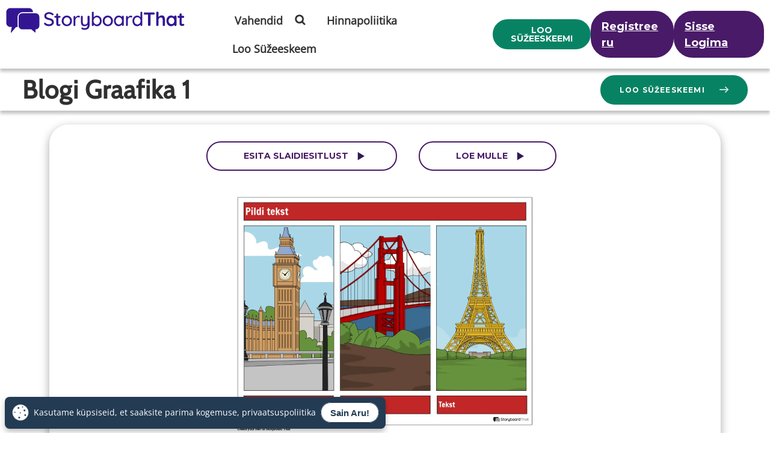

--- FILE ---
content_type: text/css
request_url: https://cdn.storyboardthat.com/css/5d124ab6e000000-a730c96b/view-storyboard-purple.min.css
body_size: 5080
content:
/* Minification failed. Returning unminified contents.
(1,231): run-time error CSS1062: Expected semicolon or closing curly-brace, found '-'
(1,255): run-time error CSS1062: Expected semicolon or closing curly-brace, found '-'
(1,281): run-time error CSS1062: Expected semicolon or closing curly-brace, found '-'
(1,307): run-time error CSS1062: Expected semicolon or closing curly-brace, found '-'
(1,340): run-time error CSS1062: Expected semicolon or closing curly-brace, found '-'
(1,369): run-time error CSS1062: Expected semicolon or closing curly-brace, found '-'
(1,392): run-time error CSS1062: Expected semicolon or closing curly-brace, found '-'
(1,527): run-time error CSS1062: Expected semicolon or closing curly-brace, found '-'
(1,662): run-time error CSS1062: Expected semicolon or closing curly-brace, found '-'
(1,729): run-time error CSS1062: Expected semicolon or closing curly-brace, found '-'
(1,750): run-time error CSS1062: Expected semicolon or closing curly-brace, found '-'
(1,792): run-time error CSS1062: Expected semicolon or closing curly-brace, found '-'
(1,863): run-time error CSS1062: Expected semicolon or closing curly-brace, found '-'
(1,1048): run-time error CSS1039: Token not allowed after unary operator: '-border-radius'
(1,1214): run-time error CSS1039: Token not allowed after unary operator: '-color-variant'
(1,1282): run-time error CSS1039: Token not allowed after unary operator: '-color-variant-2'
(1,1350): run-time error CSS1039: Token not allowed after unary operator: '-color-variant-2'
(1,1424): run-time error CSS1039: Token not allowed after unary operator: '-color-variant'
(1,1485): run-time error CSS1039: Token not allowed after unary operator: '-color-variant-2'
(1,1554): run-time error CSS1039: Token not allowed after unary operator: '-color-variant-3'
(1,1593): run-time error CSS1039: Token not allowed after unary operator: '-color-variant-2'
(1,1665): run-time error CSS1039: Token not allowed after unary operator: '-color-variant-disabled'
(1,1801): run-time error CSS1039: Token not allowed after unary operator: '-color-variant-2'
(1,1874): run-time error CSS1039: Token not allowed after unary operator: '-color-variant-2'
(1,1980): run-time error CSS1039: Token not allowed after unary operator: '-color-variant-2'
(1,2027): run-time error CSS1039: Token not allowed after unary operator: '-border-radius'
(1,2085): run-time error CSS1039: Token not allowed after unary operator: '-color-variant-3'
(1,2202): run-time error CSS1039: Token not allowed after unary operator: '-border-radius'
(1,2250): run-time error CSS1039: Token not allowed after unary operator: '-box-shadow'
(1,2352): run-time error CSS1039: Token not allowed after unary operator: '-color-variant'
(1,2445): run-time error CSS1039: Token not allowed after unary operator: '-border-radius'
(1,2477): run-time error CSS1039: Token not allowed after unary operator: '-box-shadow-2'
(1,2539): run-time error CSS1039: Token not allowed after unary operator: '-box-shadow-3'
(1,2580): run-time error CSS1039: Token not allowed after unary operator: '-text-variant'
(1,2633): run-time error CSS1039: Token not allowed after unary operator: '-color-variant'
(1,2712): run-time error CSS1062: Expected semicolon or closing curly-brace, found '-'
(1,2736): run-time error CSS1062: Expected semicolon or closing curly-brace, found '-'
(1,2762): run-time error CSS1062: Expected semicolon or closing curly-brace, found '-'
(1,2788): run-time error CSS1062: Expected semicolon or closing curly-brace, found '-'
(1,2821): run-time error CSS1062: Expected semicolon or closing curly-brace, found '-'
(1,2850): run-time error CSS1062: Expected semicolon or closing curly-brace, found '-'
(1,2873): run-time error CSS1062: Expected semicolon or closing curly-brace, found '-'
(1,3008): run-time error CSS1062: Expected semicolon or closing curly-brace, found '-'
(1,3143): run-time error CSS1062: Expected semicolon or closing curly-brace, found '-'
(1,3210): run-time error CSS1062: Expected semicolon or closing curly-brace, found '-'
(1,3231): run-time error CSS1062: Expected semicolon or closing curly-brace, found '-'
(1,3273): run-time error CSS1062: Expected semicolon or closing curly-brace, found '-'
(1,3344): run-time error CSS1062: Expected semicolon or closing curly-brace, found '-'
(1,3738): run-time error CSS1039: Token not allowed after unary operator: '-color-variant'
(1,3802): run-time error CSS1039: Token not allowed after unary operator: '-color-variant-2'
(1,3870): run-time error CSS1039: Token not allowed after unary operator: '-color-variant-2'
(1,3940): run-time error CSS1039: Token not allowed after unary operator: '-color-variant'
(1,4001): run-time error CSS1039: Token not allowed after unary operator: '-color-variant-2'
(1,4091): run-time error CSS1039: Token not allowed after unary operator: '-color-variant-2'
(1,4163): run-time error CSS1039: Token not allowed after unary operator: '-color-variant-disabled'
(1,4220): run-time error CSS1039: Token not allowed after unary operator: '-color-variant-disabled'
(1,4335): run-time error CSS1039: Token not allowed after unary operator: '-color-variant-2'
(1,4429): run-time error CSS1039: Token not allowed after unary operator: '-color-variant-2'
(1,4505): run-time error CSS1039: Token not allowed after unary operator: '-color-variant-disabled'
(1,4592): run-time error CSS1039: Token not allowed after unary operator: '-color-variant-2'
(1,5499): run-time error CSS1039: Token not allowed after unary operator: '-color-variant-2'
(1,5579): run-time error CSS1039: Token not allowed after unary operator: '-color-variant-2'
(1,5645): run-time error CSS1039: Token not allowed after unary operator: '-color-variant-2'
(1,6168): run-time error CSS1039: Token not allowed after unary operator: '-text-variant'
(1,6474): run-time error CSS1039: Token not allowed after unary operator: '-color-variant'
(1,6522): run-time error CSS1039: Token not allowed after unary operator: '-color-variant'
(1,6634): run-time error CSS1039: Token not allowed after unary operator: '-border-radius'
(1,6807): run-time error CSS1039: Token not allowed after unary operator: '-color-variant-2'
(1,6853): run-time error CSS1039: Token not allowed after unary operator: '-color-variant-2'
(2,1): run-time error CSS1019: Unexpected token, found '@import'
(2,9): run-time error CSS1019: Unexpected token, found 'url("https://fonts.googleapis.com/css2?family=Montserrat:ital,wght@0,100..900;1,100..900&display=swap")'
(2,113): run-time error CSS1019: Unexpected token, found '@import'
(2,121): run-time error CSS1019: Unexpected token, found 'url("https://fonts.googleapis.com/css2?family=Montserrat:ital,wght@0,100..900;1,100..900&display=swap")'
(2,231): run-time error CSS1062: Expected semicolon or closing curly-brace, found '-'
(2,255): run-time error CSS1062: Expected semicolon or closing curly-brace, found '-'
(2,281): run-time error CSS1062: Expected semicolon or closing curly-brace, found '-'
(2,307): run-time error CSS1062: Expected semicolon or closing curly-brace, found '-'
(2,340): run-time error CSS1062: Expected semicolon or closing curly-brace, found '-'
(2,369): run-time error CSS1062: Expected semicolon or closing curly-brace, found '-'
(2,392): run-time error CSS1062: Expected semicolon or closing curly-brace, found '-'
(2,527): run-time error CSS1062: Expected semicolon or closing curly-brace, found '-'
(2,662): run-time error CSS1062: Expected semicolon or closing curly-brace, found '-'
(2,729): run-time error CSS1062: Expected semicolon or closing curly-brace, found '-'
(2,750): run-time error CSS1062: Expected semicolon or closing curly-brace, found '-'
(2,792): run-time error CSS1062: Expected semicolon or closing curly-brace, found '-'
(2,863): run-time error CSS1062: Expected semicolon or closing curly-brace, found '-'
(2,1048): run-time error CSS1039: Token not allowed after unary operator: '-border-radius'
(2,1214): run-time error CSS1039: Token not allowed after unary operator: '-color-variant'
(2,1282): run-time error CSS1039: Token not allowed after unary operator: '-color-variant-2'
(2,1350): run-time error CSS1039: Token not allowed after unary operator: '-color-variant-2'
(2,1424): run-time error CSS1039: Token not allowed after unary operator: '-color-variant'
(2,1485): run-time error CSS1039: Token not allowed after unary operator: '-color-variant-2'
(2,1554): run-time error CSS1039: Token not allowed after unary operator: '-color-variant-3'
(2,1593): run-time error CSS1039: Token not allowed after unary operator: '-color-variant-2'
(2,1665): run-time error CSS1039: Token not allowed after unary operator: '-color-variant-disabled'
(2,1801): run-time error CSS1039: Token not allowed after unary operator: '-color-variant-2'
(2,1874): run-time error CSS1039: Token not allowed after unary operator: '-color-variant-2'
(2,1980): run-time error CSS1039: Token not allowed after unary operator: '-color-variant-2'
(2,2027): run-time error CSS1039: Token not allowed after unary operator: '-border-radius'
(2,2085): run-time error CSS1039: Token not allowed after unary operator: '-color-variant-3'
(2,2202): run-time error CSS1039: Token not allowed after unary operator: '-border-radius'
(2,2250): run-time error CSS1039: Token not allowed after unary operator: '-box-shadow'
(2,2352): run-time error CSS1039: Token not allowed after unary operator: '-color-variant'
(2,2445): run-time error CSS1039: Token not allowed after unary operator: '-border-radius'
(2,2477): run-time error CSS1039: Token not allowed after unary operator: '-box-shadow-2'
(2,2539): run-time error CSS1039: Token not allowed after unary operator: '-box-shadow-3'
(2,2580): run-time error CSS1039: Token not allowed after unary operator: '-text-variant'
(2,2633): run-time error CSS1039: Token not allowed after unary operator: '-color-variant'
(2,2712): run-time error CSS1062: Expected semicolon or closing curly-brace, found '-'
(2,2736): run-time error CSS1062: Expected semicolon or closing curly-brace, found '-'
(2,2762): run-time error CSS1062: Expected semicolon or closing curly-brace, found '-'
(2,2788): run-time error CSS1062: Expected semicolon or closing curly-brace, found '-'
(2,2821): run-time error CSS1062: Expected semicolon or closing curly-brace, found '-'
(2,2850): run-time error CSS1062: Expected semicolon or closing curly-brace, found '-'
(2,2873): run-time error CSS1062: Expected semicolon or closing curly-brace, found '-'
(2,3008): run-time error CSS1062: Expected semicolon or closing curly-brace, found '-'
(2,3143): run-time error CSS1062: Expected semicolon or closing curly-brace, found '-'
(2,3210): run-time error CSS1062: Expected semicolon or closing curly-brace, found '-'
(2,3231): run-time error CSS1062: Expected semicolon or closing curly-brace, found '-'
(2,3273): run-time error CSS1062: Expected semicolon or closing curly-brace, found '-'
(2,3344): run-time error CSS1062: Expected semicolon or closing curly-brace, found '-'
(2,3738): run-time error CSS1039: Token not allowed after unary operator: '-color-variant'
(2,3802): run-time error CSS1039: Token not allowed after unary operator: '-color-variant-2'
(2,3870): run-time error CSS1039: Token not allowed after unary operator: '-color-variant-2'
(2,3940): run-time error CSS1039: Token not allowed after unary operator: '-color-variant'
(2,4001): run-time error CSS1039: Token not allowed after unary operator: '-color-variant-2'
(2,4091): run-time error CSS1039: Token not allowed after unary operator: '-color-variant-2'
(2,4163): run-time error CSS1039: Token not allowed after unary operator: '-color-variant-disabled'
(2,4220): run-time error CSS1039: Token not allowed after unary operator: '-color-variant-disabled'
(2,4335): run-time error CSS1039: Token not allowed after unary operator: '-color-variant-2'
(2,4429): run-time error CSS1039: Token not allowed after unary operator: '-color-variant-2'
(2,4505): run-time error CSS1039: Token not allowed after unary operator: '-color-variant-disabled'
(2,4592): run-time error CSS1039: Token not allowed after unary operator: '-color-variant-2'
(2,5499): run-time error CSS1039: Token not allowed after unary operator: '-color-variant-2'
(2,5711): run-time error CSS1039: Token not allowed after unary operator: '-box-shadow-2'
(2,6072): run-time error CSS1039: Token not allowed after unary operator: '-color-variant-2'
(2,6125): run-time error CSS1039: Token not allowed after unary operator: '-header-variant'
(2,6379): run-time error CSS1039: Token not allowed after unary operator: '-border-radius'
(2,6417): run-time error CSS1039: Token not allowed after unary operator: '-color-variant-2'
(2,6467): run-time error CSS1039: Token not allowed after unary operator: '-color-variant-2'
(2,6821): run-time error CSS1039: Token not allowed after unary operator: '-color-variant-3'
(2,6860): run-time error CSS1039: Token not allowed after unary operator: '-color-variant-2'
(2,6910): run-time error CSS1039: Token not allowed after unary operator: '-color-variant-2'
(2,7111): run-time error CSS1039: Token not allowed after unary operator: '-border-radius'
(2,7149): run-time error CSS1039: Token not allowed after unary operator: '-color-variant-2'
(2,7239): run-time error CSS1039: Token not allowed after unary operator: '-color-variant-2'
(2,7527): run-time error CSS1039: Token not allowed after unary operator: '-color-variant-3'
(2,7566): run-time error CSS1039: Token not allowed after unary operator: '-color-variant-2'
(2,7616): run-time error CSS1039: Token not allowed after unary operator: '-color-variant-2'
(2,7868): run-time error CSS1039: Token not allowed after unary operator: '-background-variant'
(2,7915): run-time error CSS1039: Token not allowed after unary operator: '-box-shadow-2'
(2,7970): run-time error CSS1039: Token not allowed after unary operator: '-userIcon-variant'
(2,8771): run-time error CSS1039: Token not allowed after unary operator: '-userIcon-variant'
(2,9045): run-time error CSS1039: Token not allowed after unary operator: '-userIcon-variant'
(2,9209): run-time error CSS1039: Token not allowed after unary operator: '-text-variant'
(2,9289): run-time error CSS1039: Token not allowed after unary operator: '-border-radius'
(2,9612): run-time error CSS1039: Token not allowed after unary operator: '-color-variant-2'
(2,9954): run-time error CSS1039: Token not allowed after unary operator: '-border-radius'
(2,9992): run-time error CSS1039: Token not allowed after unary operator: '-color-variant-2'
(2,10042): run-time error CSS1039: Token not allowed after unary operator: '-color-variant-2'
(2,10319): run-time error CSS1039: Token not allowed after unary operator: '-color-variant'
(2,10363): run-time error CSS1039: Token not allowed after unary operator: '-color-variant'
(2,11374): run-time error CSS1039: Token not allowed after unary operator: '-text-variant'
(2,11478): run-time error CSS1039: Token not allowed after unary operator: '-color-variant-2'
(2,11528): run-time error CSS1039: Token not allowed after unary operator: '-color-variant-3'
(2,11587): run-time error CSS1039: Token not allowed after unary operator: '-color-variant-2'
(3,1): run-time error CSS1019: Unexpected token, found '@import'
(3,9): run-time error CSS1019: Unexpected token, found 'url("https://fonts.googleapis.com/css2?family=Montserrat:ital,wght@0,100..900;1,100..900&display=swap")'
(3,113): run-time error CSS1019: Unexpected token, found '@import'
(3,121): run-time error CSS1019: Unexpected token, found 'url("https://fonts.googleapis.com/css2?family=Montserrat:ital,wght@0,100..900;1,100..900&display=swap")'
(3,231): run-time error CSS1062: Expected semicolon or closing curly-brace, found '-'
(3,255): run-time error CSS1062: Expected semicolon or closing curly-brace, found '-'
(3,281): run-time error CSS1062: Expected semicolon or closing curly-brace, found '-'
(3,307): run-time error CSS1062: Expected semicolon or closing curly-brace, found '-'
(3,340): run-time error CSS1062: Expected semicolon or closing curly-brace, found '-'
(3,369): run-time error CSS1062: Expected semicolon or closing curly-brace, found '-'
(3,392): run-time error CSS1062: Expected semicolon or closing curly-brace, found '-'
(3,527): run-time error CSS1062: Expected semicolon or closing curly-brace, found '-'
(3,662): run-time error CSS1062: Expected semicolon or closing curly-brace, found '-'
(3,729): run-time error CSS1062: Expected semicolon or closing curly-brace, found '-'
(3,750): run-time error CSS1062: Expected semicolon or closing curly-brace, found '-'
(3,792): run-time error CSS1062: Expected semicolon or closing curly-brace, found '-'
(3,863): run-time error CSS1062: Expected semicolon or closing curly-brace, found '-'
(3,1048): run-time error CSS1039: Token not allowed after unary operator: '-border-radius'
(3,1214): run-time error CSS1039: Token not allowed after unary operator: '-color-variant'
(3,1282): run-time error CSS1039: Token not allowed after unary operator: '-color-variant-2'
(3,1350): run-time error CSS1039: Token not allowed after unary operator: '-color-variant-2'
(3,1424): run-time error CSS1039: Token not allowed after unary operator: '-color-variant'
(3,1485): run-time error CSS1039: Token not allowed after unary operator: '-color-variant-2'
(3,1554): run-time error CSS1039: Token not allowed after unary operator: '-color-variant-3'
(3,1593): run-time error CSS1039: Token not allowed after unary operator: '-color-variant-2'
(3,1665): run-time error CSS1039: Token not allowed after unary operator: '-color-variant-disabled'
(3,1801): run-time error CSS1039: Token not allowed after unary operator: '-color-variant-2'
(3,1874): run-time error CSS1039: Token not allowed after unary operator: '-color-variant-2'
(3,1980): run-time error CSS1039: Token not allowed after unary operator: '-color-variant-2'
(3,2027): run-time error CSS1039: Token not allowed after unary operator: '-border-radius'
(3,2085): run-time error CSS1039: Token not allowed after unary operator: '-color-variant-3'
(3,2202): run-time error CSS1039: Token not allowed after unary operator: '-border-radius'
(3,2250): run-time error CSS1039: Token not allowed after unary operator: '-box-shadow'
(3,2352): run-time error CSS1039: Token not allowed after unary operator: '-color-variant'
(3,2445): run-time error CSS1039: Token not allowed after unary operator: '-border-radius'
(3,2477): run-time error CSS1039: Token not allowed after unary operator: '-box-shadow-2'
(3,2539): run-time error CSS1039: Token not allowed after unary operator: '-box-shadow-3'
(3,2580): run-time error CSS1039: Token not allowed after unary operator: '-text-variant'
(3,2633): run-time error CSS1039: Token not allowed after unary operator: '-color-variant'
(3,2712): run-time error CSS1062: Expected semicolon or closing curly-brace, found '-'
(3,2736): run-time error CSS1062: Expected semicolon or closing curly-brace, found '-'
(3,2762): run-time error CSS1062: Expected semicolon or closing curly-brace, found '-'
(3,2788): run-time error CSS1062: Expected semicolon or closing curly-brace, found '-'
(3,2821): run-time error CSS1062: Expected semicolon or closing curly-brace, found '-'
(3,2850): run-time error CSS1062: Expected semicolon or closing curly-brace, found '-'
(3,2873): run-time error CSS1062: Expected semicolon or closing curly-brace, found '-'
(3,3008): run-time error CSS1062: Expected semicolon or closing curly-brace, found '-'
(3,3143): run-time error CSS1062: Expected semicolon or closing curly-brace, found '-'
(3,3210): run-time error CSS1062: Expected semicolon or closing curly-brace, found '-'
(3,3231): run-time error CSS1062: Expected semicolon or closing curly-brace, found '-'
(3,3273): run-time error CSS1062: Expected semicolon or closing curly-brace, found '-'
(3,3344): run-time error CSS1062: Expected semicolon or closing curly-brace, found '-'
(3,3738): run-time error CSS1039: Token not allowed after unary operator: '-color-variant'
(3,3802): run-time error CSS1039: Token not allowed after unary operator: '-color-variant-2'
(3,3870): run-time error CSS1039: Token not allowed after unary operator: '-color-variant-2'
(3,3940): run-time error CSS1039: Token not allowed after unary operator: '-color-variant'
(3,4001): run-time error CSS1039: Token not allowed after unary operator: '-color-variant-2'
(3,4091): run-time error CSS1039: Token not allowed after unary operator: '-color-variant-2'
(3,4163): run-time error CSS1039: Token not allowed after unary operator: '-color-variant-disabled'
(3,4220): run-time error CSS1039: Token not allowed after unary operator: '-color-variant-disabled'
(3,4335): run-time error CSS1039: Token not allowed after unary operator: '-color-variant-2'
(3,4429): run-time error CSS1039: Token not allowed after unary operator: '-color-variant-2'
(3,4505): run-time error CSS1039: Token not allowed after unary operator: '-color-variant-disabled'
(3,4592): run-time error CSS1039: Token not allowed after unary operator: '-color-variant-2'
(3,5499): run-time error CSS1039: Token not allowed after unary operator: '-color-variant-2'
(3,5832): run-time error CSS1039: Token not allowed after unary operator: '-color-variant'
(3,5880): run-time error CSS1039: Token not allowed after unary operator: '-color-variant'
(3,5992): run-time error CSS1039: Token not allowed after unary operator: '-border-radius'
(3,6122): run-time error CSS1039: Token not allowed after unary operator: '-color-variant-2'
(3,6168): run-time error CSS1039: Token not allowed after unary operator: '-color-variant-2'
(3,6307): run-time error CSS1039: Token not allowed after unary operator: '-color-variant-2'
(3,6357): run-time error CSS1039: Token not allowed after unary operator: '-color-variant-2'
(3,6471): run-time error CSS1039: Token not allowed after unary operator: '-border-radius'
(3,6604): run-time error CSS1039: Token not allowed after unary operator: '-color-variant'
(3,6648): run-time error CSS1039: Token not allowed after unary operator: '-color-variant'
(3,6844): run-time error CSS1039: Token not allowed after unary operator: '-text-variant'
(3,6888): run-time error CSS1039: Token not allowed after unary operator: '-color-variant-2'
(3,7392): run-time error CSS1039: Token not allowed after unary operator: '-color-variant-2'
(3,7499): run-time error CSS1039: Token not allowed after unary operator: '-text-variant'
(3,7674): run-time error CSS1039: Token not allowed after unary operator: '-userIcon-variant'
(3,7812): run-time error CSS1039: Token not allowed after unary operator: '-text-variant'
(3,10710): run-time error CSS1039: Token not allowed after unary operator: '-color-variant-2'
(3,10832): run-time error CSS1039: Token not allowed after unary operator: '-background-variant'
(3,10879): run-time error CSS1039: Token not allowed after unary operator: '-box-shadow-2'
(3,10982): run-time error CSS1039: Token not allowed after unary operator: '-userIcon-variant'
(4,1): run-time error CSS1019: Unexpected token, found '@import'
(4,9): run-time error CSS1019: Unexpected token, found 'url("https://fonts.googleapis.com/css2?family=Montserrat:ital,wght@0,100..900;1,100..900&display=swap")'
(4,113): run-time error CSS1019: Unexpected token, found '@import'
(4,121): run-time error CSS1019: Unexpected token, found 'url("https://fonts.googleapis.com/css2?family=Montserrat:ital,wght@0,100..900;1,100..900&display=swap")'
(4,231): run-time error CSS1062: Expected semicolon or closing curly-brace, found '-'
(4,255): run-time error CSS1062: Expected semicolon or closing curly-brace, found '-'
(4,281): run-time error CSS1062: Expected semicolon or closing curly-brace, found '-'
(4,307): run-time error CSS1062: Expected semicolon or closing curly-brace, found '-'
(4,340): run-time error CSS1062: Expected semicolon or closing curly-brace, found '-'
(4,369): run-time error CSS1062: Expected semicolon or closing curly-brace, found '-'
(4,392): run-time error CSS1062: Expected semicolon or closing curly-brace, found '-'
(4,527): run-time error CSS1062: Expected semicolon or closing curly-brace, found '-'
(4,662): run-time error CSS1062: Expected semicolon or closing curly-brace, found '-'
(4,729): run-time error CSS1062: Expected semicolon or closing curly-brace, found '-'
(4,750): run-time error CSS1062: Expected semicolon or closing curly-brace, found '-'
(4,792): run-time error CSS1062: Expected semicolon or closing curly-brace, found '-'
(4,863): run-time error CSS1062: Expected semicolon or closing curly-brace, found '-'
(4,1132): run-time error CSS1039: Token not allowed after unary operator: '-border-radius'
(4,1475): run-time error CSS1039: Token not allowed after unary operator: '-color-variant'
(4,1630): run-time error CSS1039: Token not allowed after unary operator: '-color-variant-2'
(4,1698): run-time error CSS1039: Token not allowed after unary operator: '-color-variant-2'
(4,1772): run-time error CSS1039: Token not allowed after unary operator: '-color-variant'
(4,1848): run-time error CSS1039: Token not allowed after unary operator: '-color-variant-2'
(4,1938): run-time error CSS1039: Token not allowed after unary operator: '-color-variant-3'
(4,1977): run-time error CSS1039: Token not allowed after unary operator: '-color-variant-2'
(4,2073): run-time error CSS1039: Token not allowed after unary operator: '-color-variant-disabled'
(4,2209): run-time error CSS1039: Token not allowed after unary operator: '-color-variant-2'
(4,2282): run-time error CSS1039: Token not allowed after unary operator: '-color-variant-2'
(4,2572): run-time error CSS1039: Token not allowed after unary operator: '-color-variant-2'
(4,2619): run-time error CSS1039: Token not allowed after unary operator: '-border-radius'
(4,2891): run-time error CSS1039: Token not allowed after unary operator: '-color-variant-3'
(4,3008): run-time error CSS1039: Token not allowed after unary operator: '-border-radius'
(4,3056): run-time error CSS1039: Token not allowed after unary operator: '-box-shadow'
(4,3158): run-time error CSS1039: Token not allowed after unary operator: '-color-variant'
(4,3251): run-time error CSS1039: Token not allowed after unary operator: '-border-radius'
(4,3283): run-time error CSS1039: Token not allowed after unary operator: '-box-shadow-2'
(4,3345): run-time error CSS1039: Token not allowed after unary operator: '-box-shadow-3'
(4,3386): run-time error CSS1039: Token not allowed after unary operator: '-text-variant'
(4,3439): run-time error CSS1039: Token not allowed after unary operator: '-color-variant'
(4,3518): run-time error CSS1062: Expected semicolon or closing curly-brace, found '-'
(4,3542): run-time error CSS1062: Expected semicolon or closing curly-brace, found '-'
(4,3568): run-time error CSS1062: Expected semicolon or closing curly-brace, found '-'
(4,3594): run-time error CSS1062: Expected semicolon or closing curly-brace, found '-'
(4,3627): run-time error CSS1062: Expected semicolon or closing curly-brace, found '-'
(4,3656): run-time error CSS1062: Expected semicolon or closing curly-brace, found '-'
(4,3679): run-time error CSS1062: Expected semicolon or closing curly-brace, found '-'
(4,3814): run-time error CSS1062: Expected semicolon or closing curly-brace, found '-'
(4,3949): run-time error CSS1062: Expected semicolon or closing curly-brace, found '-'
(4,4016): run-time error CSS1062: Expected semicolon or closing curly-brace, found '-'
(4,4037): run-time error CSS1062: Expected semicolon or closing curly-brace, found '-'
(4,4079): run-time error CSS1062: Expected semicolon or closing curly-brace, found '-'
(4,4150): run-time error CSS1062: Expected semicolon or closing curly-brace, found '-'
(4,5119): run-time error CSS1039: Token not allowed after unary operator: '-color-variant'
(4,5270): run-time error CSS1039: Token not allowed after unary operator: '-color-variant-2'
(4,5338): run-time error CSS1039: Token not allowed after unary operator: '-color-variant-2'
(4,5408): run-time error CSS1039: Token not allowed after unary operator: '-color-variant'
(4,5484): run-time error CSS1039: Token not allowed after unary operator: '-color-variant-2'
(4,5595): run-time error CSS1039: Token not allowed after unary operator: '-color-variant-2'
(4,5691): run-time error CSS1039: Token not allowed after unary operator: '-color-variant-disabled'
(4,5748): run-time error CSS1039: Token not allowed after unary operator: '-color-variant-disabled'
(4,5863): run-time error CSS1039: Token not allowed after unary operator: '-color-variant-2'
(4,5957): run-time error CSS1039: Token not allowed after unary operator: '-color-variant-2'
(4,6033): run-time error CSS1039: Token not allowed after unary operator: '-color-variant-disabled'
(4,6304): run-time error CSS1039: Token not allowed after unary operator: '-color-variant-2'
(4,7211): run-time error CSS1039: Token not allowed after unary operator: '-color-variant-2'
(4,7253): run-time error CSS1030: Expected identifier, found '*'
(4,7254): run-time error CSS1031: Expected selector, found ')'
(4,7254): run-time error CSS1025: Expected comma or open brace, found ')'
(4,7553): run-time error CSS1039: Token not allowed after unary operator: '-color-variant-2'
(4,7614): run-time error CSS1039: Token not allowed after unary operator: '-color-variant-2'
(4,7849): run-time error CSS1039: Token not allowed after unary operator: '-color-variant-2'
(4,8103): run-time error CSS1039: Token not allowed after unary operator: '-color-variant-2'
(4,8281): run-time error CSS1039: Token not allowed after unary operator: '-userIcon-variant'
(4,9034): run-time error CSS1039: Token not allowed after unary operator: '-text-variant'
(4,9162): run-time error CSS1039: Token not allowed after unary operator: '-color-variant-2'
(4,9517): run-time error CSS1039: Token not allowed after unary operator: '-background-variant'
(4,9657): run-time error CSS1039: Token not allowed after unary operator: '-color-variant-2'
(4,9781): run-time error CSS1039: Token not allowed after unary operator: '-text-variant'
(4,9943): run-time error CSS1039: Token not allowed after unary operator: '-border-radius'
(4,9975): run-time error CSS1039: Token not allowed after unary operator: '-box-shadow'
(4,10082): run-time error CSS1062: Expected semicolon or closing curly-brace, found '-'
(4,10103): run-time error CSS1062: Expected semicolon or closing curly-brace, found '-'
(4,11295): run-time error CSS1039: Token not allowed after unary operator: '-color-variant-2'
(4,11354): run-time error CSS1039: Token not allowed after unary operator: '-color-variant-2'
 */
@import url("https://fonts.googleapis.com/css2?family=Montserrat:ital,wght@0,100..900;1,100..900&display=swap");@import url("https://fonts.googleapis.com/css2?family=Montserrat:ital,wght@0,100..900;1,100..900&display=swap");:root{--color-variant:#078364;--color-variant-2:#491a68;--color-variant-3:#f1e3fc;--color-variant-disabled:#746d7d;--background-variant:#f2f2f2;--text-variant:#303030;--filter-variant:brightness(0) saturate(100%) invert(17%) sepia(41%) saturate(2657%) hue-rotate(254deg) brightness(83%) contrast(104%);--header-variant:brightness(0) saturate(100%) invert(13%) sepia(64%) saturate(6961%) hue-rotate(257deg) brightness(59%) contrast(102%);--userIcon-variant:hue-rotate(52deg) brightness(1.1) contrast(1.4);--border-radius:2rem;--box-shadow:rgba(0,0,0,.35) 0px 5px 15px;--box-shadow-2:rgba(0,0,0,.12) 0px 1px 3px,rgba(0,0,0,.24) 0px 1px 2px;--box-shadow-3:rgba(14,30,37,.12) 0px 2px 4px 0px,rgba(14,30,37,.32) 0px 2px 16px 0px;}.btn-accent-alt,.btn-accent,.btn-primary-alt,.btn-primary{color:#fff!important;border-radius:var(--border-radius);}.btn-accent-alt:hover,.btn-accent:hover,.btn-primary-alt:hover,.btn-primary:hover{text-decoration:none!important;}.btn-primary{background-color:var(--color-variant)!important;}.btn-primary:hover{background-color:var(--color-variant-2)!important;}.btn-primary-alt{background-color:var(--color-variant-2)!important;}.btn-primary-alt:hover{background-color:var(--color-variant)!important;}.btn-accent{background-color:var(--color-variant-2)!important;}.btn-accent:hover{background-color:var(--color-variant-3)!important;color:var(--color-variant-2)!important;}.btn-accent:disabled{background-color:var(--color-variant-disabled)!important;color:#fff!important;pointer-events:none;}.btn-accent-alt{background-color:#fff!important;color:var(--color-variant-2)!important;}.btn-accent-alt:hover{background-color:var(--color-variant-2)!important;color:#fff!important;}.btn-outline{background-color:#fff!important;color:var(--color-variant-2)!important;border-radius:var(--border-radius);}.btn-outline:hover{background-color:var(--color-variant-3)!important;text-decoration:none!important;}.container-card,.container-card-hover{border-radius:var(--border-radius);background:#fff;box-shadow:var(--box-shadow);}.container-card-hover{cursor:pointer;}.container-card-hover:hover{background-color:var(--color-variant);color:#fff;}.container-card-hover-2{background-color:#fff;border-radius:var(--border-radius);box-shadow:var(--box-shadow-2);}.container-card-hover-2:hover{box-shadow:var(--box-shadow-3);}.text-heading{color:var(--text-variant)!important;}.plus-sign-icon{color:var(--color-variant);}.container-card-hover:hover .plus-sign-icon{color:#fff;}:root{--color-variant:#078364;--color-variant-2:#491a68;--color-variant-3:#f1e3fc;--color-variant-disabled:#746d7d;--background-variant:#f2f2f2;--text-variant:#303030;--filter-variant:brightness(0) saturate(100%) invert(17%) sepia(41%) saturate(2657%) hue-rotate(254deg) brightness(83%) contrast(104%);--header-variant:brightness(0) saturate(100%) invert(13%) sepia(64%) saturate(6961%) hue-rotate(257deg) brightness(59%) contrast(102%);--userIcon-variant:hue-rotate(52deg) brightness(1.1) contrast(1.4);--border-radius:2rem;--box-shadow:rgba(0,0,0,.35) 0px 5px 15px;--box-shadow-2:rgba(0,0,0,.12) 0px 1px 3px,rgba(0,0,0,.24) 0px 1px 2px;--box-shadow-3:rgba(14,30,37,.12) 0px 2px 4px 0px,rgba(14,30,37,.32) 0px 2px 16px 0px;}.text-montserrat,.btn-outline,.btn-primary-alt,.btn-primary,.text-heading{font-family:"Montserrat",sans-serif!important;font-optical-sizing:auto!important;}.text-heading{font-size:2rem;}.btn-outline,.btn-primary-alt,.btn-primary{display:inline-block;text-decoration:none;}.btn-primary{border:2px solid var(--color-variant)!important;}.btn-primary:hover{border-color:var(--color-variant-2)!important;}.btn-primary-alt{border:2px solid var(--color-variant-2)!important;}.btn-primary-alt:hover{border-color:var(--color-variant)!important;}.btn-accent{border:2px solid var(--color-variant-2)!important;text-decoration:none;}.btn-accent:hover{border:2px solid var(--color-variant-2)!important;}.btn-accent:disabled{border:2px solid var(--color-variant-disabled)!important;background-color:var(--color-variant-disabled)!important;color:#fff!important;pointer-events:none;}.btn-accent-alt{border:2px solid var(--color-variant-2)!important;text-decoration:none;}.btn-accent-alt:hover{border:2px solid var(--color-variant-2)!important;}.btn-accent-alt:disabled{border:2px solid var(--color-variant-disabled)!important;}.btn-outline{max-width:25rem;border:2px solid var(--color-variant-2)!important;}.btn-sm{padding:.375rem 1rem;font-size:.875rem;font-weight:600;}.btn-lg{padding:.5rem 1.875rem;font-size:1.2rem;font-weight:bold;}.btn-wide{padding:.5rem 3.125rem;font-size:1.125rem;font-weight:600;text-transform:uppercase;letter-spacing:.03rem;}.container-card,.container-card-hover{border:0;}.container-card-hover:hover{border:0;}.container-card-hover-2{padding:1rem;transition:transform .2s;width:100%;}.container-card-hover-2:hover{transform:translateY(-4px);}.pagination-grid{display:grid;justify-content:center;align-items:center;grid-template-columns:repeat(auto-fit,40px);gap:.25rem;}.pt-modal-close{position:absolute;right:.5rem;top:.5rem;background:#fff;border:2px solid var(-\2d color-variant-2);cursor:pointer;display:none;align-items:center;justify-content:center;width:35px!important;height:35px!important;border-radius:50%;z-index:99;}.pt-modal-close>*{fill:var(--color-variant-2);}.footer-area{margin-bottom:0!important;background-color:var(--color-variant-2)!important;}.footer-bottom{background-color:var(--color-variant-2)!important;}.footer-area>*,.footer-list-heading,.footer-list-item,.footer-link,.num-created-storyboards,.sub-heading,b.orange{font-family:"Montserrat",sans-serif!important;font-optical-sizing:auto!important;}body>section.outer_sec.async-partial.fade-in>section>div>div.hdng.mb-4>div.num-created-storyboards,body>section.outer_sec.async-partial.fade-in>section>div>div.hdng.mb-4>div.sub-heading,body>section.outer_sec.async-partial.fade-in>section>div>div.hdng.mb-4>div.num-created-storyboards>b{color:var(--text-variant)!important;}body>section.outer_sec.async-partial.fade-in>footer>div.footer-top>div{padding-top:1rem;}body>section.outer_sec.async-partial.fade-in>section{background-color:transparent;}body>section.outer_sec.async-partial.fade-in>section>div>div.footer-cta.text-center>a{background-color:var(--color-variant)!important;border:2px solid var(--color-variant)!important;font-family:"Montserrat",sans-serif!important;color:#fff!important;border-radius:var(--border-radius);display:inline-block;text-decoration:none;}body>section.outer_sec.async-partial.fade-in>section>div>div.footer-cta.text-center>a:hover{background-color:var(--color-variant-2)!important;border-color:var(--color-variant-2)!important;text-decoration:none!important;}
@import url("https://fonts.googleapis.com/css2?family=Montserrat:ital,wght@0,100..900;1,100..900&display=swap");@import url("https://fonts.googleapis.com/css2?family=Montserrat:ital,wght@0,100..900;1,100..900&display=swap");:root{--color-variant:#078364;--color-variant-2:#491a68;--color-variant-3:#f1e3fc;--color-variant-disabled:#746d7d;--background-variant:#f2f2f2;--text-variant:#303030;--filter-variant:brightness(0) saturate(100%) invert(17%) sepia(41%) saturate(2657%) hue-rotate(254deg) brightness(83%) contrast(104%);--header-variant:brightness(0) saturate(100%) invert(13%) sepia(64%) saturate(6961%) hue-rotate(257deg) brightness(59%) contrast(102%);--userIcon-variant:hue-rotate(52deg) brightness(1.1) contrast(1.4);--border-radius:2rem;--box-shadow:rgba(0,0,0,.35) 0px 5px 15px;--box-shadow-2:rgba(0,0,0,.12) 0px 1px 3px,rgba(0,0,0,.24) 0px 1px 2px;--box-shadow-3:rgba(14,30,37,.12) 0px 2px 4px 0px,rgba(14,30,37,.32) 0px 2px 16px 0px;}.btn-accent-alt,.btn-accent,.btn-primary-alt,.btn-primary{color:#fff!important;border-radius:var(--border-radius);}.btn-accent-alt:hover,.btn-accent:hover,.btn-primary-alt:hover,.btn-primary:hover{text-decoration:none!important;}.btn-primary{background-color:var(--color-variant)!important;}.btn-primary:hover{background-color:var(--color-variant-2)!important;}.btn-primary-alt{background-color:var(--color-variant-2)!important;}.btn-primary-alt:hover{background-color:var(--color-variant)!important;}.btn-accent{background-color:var(--color-variant-2)!important;}.btn-accent:hover{background-color:var(--color-variant-3)!important;color:var(--color-variant-2)!important;}.btn-accent:disabled{background-color:var(--color-variant-disabled)!important;color:#fff!important;pointer-events:none;}.btn-accent-alt{background-color:#fff!important;color:var(--color-variant-2)!important;}.btn-accent-alt:hover{background-color:var(--color-variant-2)!important;color:#fff!important;}.btn-outline{background-color:#fff!important;color:var(--color-variant-2)!important;border-radius:var(--border-radius);}.btn-outline:hover{background-color:var(--color-variant-3)!important;text-decoration:none!important;}.container-card,.container-card-hover{border-radius:var(--border-radius);background:#fff;box-shadow:var(--box-shadow);}.container-card-hover{cursor:pointer;}.container-card-hover:hover{background-color:var(--color-variant);color:#fff;}.container-card-hover-2{background-color:#fff;border-radius:var(--border-radius);box-shadow:var(--box-shadow-2);}.container-card-hover-2:hover{box-shadow:var(--box-shadow-3);}.text-heading{color:var(--text-variant)!important;}.plus-sign-icon{color:var(--color-variant);}.container-card-hover:hover .plus-sign-icon{color:#fff;}:root{--color-variant:#078364;--color-variant-2:#491a68;--color-variant-3:#f1e3fc;--color-variant-disabled:#746d7d;--background-variant:#f2f2f2;--text-variant:#303030;--filter-variant:brightness(0) saturate(100%) invert(17%) sepia(41%) saturate(2657%) hue-rotate(254deg) brightness(83%) contrast(104%);--header-variant:brightness(0) saturate(100%) invert(13%) sepia(64%) saturate(6961%) hue-rotate(257deg) brightness(59%) contrast(102%);--userIcon-variant:hue-rotate(52deg) brightness(1.1) contrast(1.4);--border-radius:2rem;--box-shadow:rgba(0,0,0,.35) 0px 5px 15px;--box-shadow-2:rgba(0,0,0,.12) 0px 1px 3px,rgba(0,0,0,.24) 0px 1px 2px;--box-shadow-3:rgba(14,30,37,.12) 0px 2px 4px 0px,rgba(14,30,37,.32) 0px 2px 16px 0px;}.text-montserrat,.btn-outline,.btn-primary-alt,.btn-primary,.text-heading{font-family:"Montserrat",sans-serif!important;font-optical-sizing:auto!important;}.text-heading{font-size:2rem;}.btn-outline,.btn-primary-alt,.btn-primary{display:inline-block;text-decoration:none;}.btn-primary{border:2px solid var(--color-variant)!important;}.btn-primary:hover{border-color:var(--color-variant-2)!important;}.btn-primary-alt{border:2px solid var(--color-variant-2)!important;}.btn-primary-alt:hover{border-color:var(--color-variant)!important;}.btn-accent{border:2px solid var(--color-variant-2)!important;text-decoration:none;}.btn-accent:hover{border:2px solid var(--color-variant-2)!important;}.btn-accent:disabled{border:2px solid var(--color-variant-disabled)!important;background-color:var(--color-variant-disabled)!important;color:#fff!important;pointer-events:none;}.btn-accent-alt{border:2px solid var(--color-variant-2)!important;text-decoration:none;}.btn-accent-alt:hover{border:2px solid var(--color-variant-2)!important;}.btn-accent-alt:disabled{border:2px solid var(--color-variant-disabled)!important;}.btn-outline{max-width:25rem;border:2px solid var(--color-variant-2)!important;}.btn-sm{padding:.375rem 1rem;font-size:.875rem;font-weight:600;}.btn-lg{padding:.5rem 1.875rem;font-size:1.2rem;font-weight:bold;}.btn-wide{padding:.5rem 3.125rem;font-size:1.125rem;font-weight:600;text-transform:uppercase;letter-spacing:.03rem;}.container-card,.container-card-hover{border:0;}.container-card-hover:hover{border:0;}.container-card-hover-2{padding:1rem;transition:transform .2s;width:100%;}.container-card-hover-2:hover{transform:translateY(-4px);}.pagination-grid{display:grid;justify-content:center;align-items:center;grid-template-columns:repeat(auto-fit,40px);gap:.25rem;}.pt-modal-close{position:absolute;right:.5rem;top:.5rem;background:#fff;border:2px solid var(-\2d color-variant-2);cursor:pointer;display:none;align-items:center;justify-content:center;width:35px!important;height:35px!important;border-radius:50%;z-index:99;}.pt-modal-close>*{fill:var(--color-variant-2);}body>section.outer_sec.header-section>header>*{box-sizing:border-box!important;}body>section.outer_sec.header-section>header>div.header-22-container.clearfix{padding-left:.5rem;box-shadow:var(--box-shadow-2);}#localized-one-dollar,#lhm-localized-one-dollar{color:#fff!important;}body>section>header>div.header-22-container.clearfix.v_hasHamMenu>div.header-22-menu>ul>li:nth-child(2)>a:hover #localized-one-dollar,body>section.outer_sec.header-section>div.v_offsetMenuWrapper>div>div>a.v_sbtMenuCTA.purchase_btn:hover #lhm-localized-one-dollar{color:var(--color-variant-2)!important;}#headerLogo{filter:var(--header-variant)!important;}body>section.outer_sec.header-section>header>div.header-22-container.clearfix>div.header-22-menu>ul>li>a{font-family:"Montserrat",sans-serif!important;font-optical-sizing:auto!important;color:#fff!important;border-radius:var(--border-radius);background-color:var(--color-variant-2)!important;border:2px solid var(--color-variant-2)!important;text-decoration:none;margin-top:.1rem;}body>section.outer_sec.header-section>header>div.header-22-container.clearfix>div.header-22-menu>ul>li>a svg{display:none;}body>section.outer_sec.header-section>header>div.header-22-container.clearfix>div.header-22-menu>ul>li>a:hover{text-decoration:none!important;background-color:var(--color-variant-3)!important;color:var(--color-variant-2)!important;border:2px solid var(--color-variant-2)!important;}ul.right-menu>li>a.btn-buy-now.header-22-item,ul.right-menu>li>aside>a.header-22-item{font-family:"Montserrat",sans-serif!important;color:#fff!important;border-radius:var(--border-radius);background-color:var(--color-variant-2)!important;border:0!important;text-decoration:none;border:2px solid var(--color-variant-2)!important;}ul.right-menu>li>a.btn-buy-now.header-22-item svg,ul.right-menu>li>aside>a.header-22-item svg{display:none;}ul.right-menu>li>a.btn-buy-now.header-22-item:hover,ul.right-menu>li>aside>a.header-22-item:hover{text-decoration:none!important;background-color:var(--color-variant-3)!important;color:var(--color-variant-2)!important;border:2px solid var(--color-variant-2)!important;}#headerProfileDropdown,body>section.outer_sec.header-section>header>div.header-22-container.clearfix>div.header-22-menu>ul>div>ul,.profileDropdownWrp.open .profileDropdown:after,.profileDropdownWrp>ul{background-color:var(--background-variant)!important;box-shadow:var(--box-shadow-2);}#headerProfileDropdown>img{filter:var(--userIcon-variant)!important;}body>section.outer_sec.header-section>header>div.header-22-container.clearfix>div.header-22-menu>ul>div>ul>li.firstList,.profileDropdownWrp>ul>li.firstList{background-color:#fff!important;border-radius:2rem;padding:.25rem 1rem!important;padding-left:1rem!important;display:flex;justify-content:center;align-items:center;gap:1rem;border-bottom:0;max-width:250px;margin:auto;}body>section.outer_sec.header-section>header>div.header-22-container.clearfix>div.header-22-menu>ul>div>ul>li.firstList>span,.profileDropdownWrp>ul>li.firstList>span{max-width:80%;}body>section.outer_sec.header-section>header>div.header-22-container.clearfix>div.header-22-menu>ul>div>ul>li.firstList>img,.profileDropdownWrp>ul>li.firstList>img{position:initial;height:35px;width:35px;filter:var(--userIcon-variant)!important;}#profile-dropdown-username,#profile-dropdown-email{display:block;}body>section.outer_sec.header-section>header>div.header-22-container.clearfix>div.header-22-menu>ul>div>ul>li>a>img,.profileDropdownWrp>ul>li>a>img{margin-left:.5rem;filter:var(--userIcon-variant)!important;}.profileDropdownWrp ul li:not(.tryOneMonth) a{text-decoration:none!important;font-family:"Montserrat",sans-serif!important;color:var(--text-variant);padding:5px 10px;text-wrap:auto;display:block;border-radius:var(--border-radius);}.profileDropdownWrp ul li:not(.tryOneMonth):not(.firstList) a{display:flex;justify-content:start;padding-left:5rem;border-radius:0;}body>section.outer_sec.header-section>header>div.header-22-container.clearfix>div.header-22-menu>ul>div>ul>li:hover>a,.profileDropdownWrp>ul>li:hover>a{background-color:var(--color-variant-2)!important;color:#fff!important;}body>section.outer_sec.header-section>header>div.header-22-container.clearfix>div.header-22-menu>ul>div>ul>li.tryOneMonth>a,.profileDropdownWrp>ul>li.tryOneMonth>a{font-family:"Montserrat",sans-serif!important;display:inline-block;text-decoration:none;color:#fff!important;border-radius:var(--border-radius);background-color:var(--color-variant-2)!important;border:2px solid var(--color-variant-2)!important;font-weight:normal;}body>section.outer_sec.header-section>header>div.header-22-container.clearfix>div.header-22-menu>ul>div>ul>li.tryOneMonth>a:hover,.profileDropdownWrp>ul>li.tryOneMonth>a:hover{text-decoration:none!important;background-color:var(--color-variant)!important;border-color:var(--color-variant)!important;}body>section.outer_sec.header-section>div.v_offsetMenuWrapper>div>div>a.v_sbtMenuCTA.basic_btn{font-weight:bold;}body>section>header>div.header-22-container.clearfix.v_hasHamMenu>div.header-22-menu>ul>div>ul>li.firstList>img{display:none;}body>section>header>div.header-22-container.clearfix.v_hasHamMenu>div.header-22-menu>ul>div>ul>li.firstList>div{padding:.25rem .5rem;}body>section>header>div.header-22-container.clearfix.v_hasHamMenu>div.header-22-menu>ul>div>ul>li.firstList>div>a{padding:5px;}body>section>header>div.header-22-container.clearfix.v_hasHamMenu>div.header-22-menu>ul>div>ul>li.firstList{padding-left:0!important;padding:0!important;max-width:100%;border-radius:.5rem;margin:.25rem;}body>section.outer_sec.header-section>header>div.header-22-container.clearfix.v_hasHamMenu>div.header-22-menu>ul>div>ul>li.tryOneMonth>a{width:100%;display:inline-flex;padding:1rem;text-transform:uppercase;letter-spacing:1px;}#new-display-name-input[type=text]:disabled{color:var(--text-variant)!important;background-color:#fff!important;}#new-display-name-input[type=text]{color:var(--color-variant-2)!important;background-color:var(--color-variant-3)!important;}#edit-name-warning{color:var(--color-variant-2)!important;}body>section.outer_sec.header-section>header>div.header-22-container.clearfix>div.header-22-menu>ul>li>a{margin:.5rem!important;}
@import url("https://fonts.googleapis.com/css2?family=Montserrat:ital,wght@0,100..900;1,100..900&display=swap");@import url("https://fonts.googleapis.com/css2?family=Montserrat:ital,wght@0,100..900;1,100..900&display=swap");:root{--color-variant:#078364;--color-variant-2:#491a68;--color-variant-3:#f1e3fc;--color-variant-disabled:#746d7d;--background-variant:#f2f2f2;--text-variant:#303030;--filter-variant:brightness(0) saturate(100%) invert(17%) sepia(41%) saturate(2657%) hue-rotate(254deg) brightness(83%) contrast(104%);--header-variant:brightness(0) saturate(100%) invert(13%) sepia(64%) saturate(6961%) hue-rotate(257deg) brightness(59%) contrast(102%);--userIcon-variant:hue-rotate(52deg) brightness(1.1) contrast(1.4);--border-radius:2rem;--box-shadow:rgba(0,0,0,.35) 0px 5px 15px;--box-shadow-2:rgba(0,0,0,.12) 0px 1px 3px,rgba(0,0,0,.24) 0px 1px 2px;--box-shadow-3:rgba(14,30,37,.12) 0px 2px 4px 0px,rgba(14,30,37,.32) 0px 2px 16px 0px;}.btn-accent-alt,.btn-accent,.btn-primary-alt,.btn-primary{color:#fff!important;border-radius:var(--border-radius);}.btn-accent-alt:hover,.btn-accent:hover,.btn-primary-alt:hover,.btn-primary:hover{text-decoration:none!important;}.btn-primary{background-color:var(--color-variant)!important;}.btn-primary:hover{background-color:var(--color-variant-2)!important;}.btn-primary-alt{background-color:var(--color-variant-2)!important;}.btn-primary-alt:hover{background-color:var(--color-variant)!important;}.btn-accent{background-color:var(--color-variant-2)!important;}.btn-accent:hover{background-color:var(--color-variant-3)!important;color:var(--color-variant-2)!important;}.btn-accent:disabled{background-color:var(--color-variant-disabled)!important;color:#fff!important;pointer-events:none;}.btn-accent-alt{background-color:#fff!important;color:var(--color-variant-2)!important;}.btn-accent-alt:hover{background-color:var(--color-variant-2)!important;color:#fff!important;}.btn-outline{background-color:#fff!important;color:var(--color-variant-2)!important;border-radius:var(--border-radius);}.btn-outline:hover{background-color:var(--color-variant-3)!important;text-decoration:none!important;}.container-card,.container-card-hover{border-radius:var(--border-radius);background:#fff;box-shadow:var(--box-shadow);}.container-card-hover{cursor:pointer;}.container-card-hover:hover{background-color:var(--color-variant);color:#fff;}.container-card-hover-2{background-color:#fff;border-radius:var(--border-radius);box-shadow:var(--box-shadow-2);}.container-card-hover-2:hover{box-shadow:var(--box-shadow-3);}.text-heading{color:var(--text-variant)!important;}.plus-sign-icon{color:var(--color-variant);}.container-card-hover:hover .plus-sign-icon{color:#fff;}:root{--color-variant:#078364;--color-variant-2:#491a68;--color-variant-3:#f1e3fc;--color-variant-disabled:#746d7d;--background-variant:#f2f2f2;--text-variant:#303030;--filter-variant:brightness(0) saturate(100%) invert(17%) sepia(41%) saturate(2657%) hue-rotate(254deg) brightness(83%) contrast(104%);--header-variant:brightness(0) saturate(100%) invert(13%) sepia(64%) saturate(6961%) hue-rotate(257deg) brightness(59%) contrast(102%);--userIcon-variant:hue-rotate(52deg) brightness(1.1) contrast(1.4);--border-radius:2rem;--box-shadow:rgba(0,0,0,.35) 0px 5px 15px;--box-shadow-2:rgba(0,0,0,.12) 0px 1px 3px,rgba(0,0,0,.24) 0px 1px 2px;--box-shadow-3:rgba(14,30,37,.12) 0px 2px 4px 0px,rgba(14,30,37,.32) 0px 2px 16px 0px;}.text-montserrat,.btn-outline,.btn-primary-alt,.btn-primary,.text-heading{font-family:"Montserrat",sans-serif!important;font-optical-sizing:auto!important;}.text-heading{font-size:2rem;}.btn-outline,.btn-primary-alt,.btn-primary{display:inline-block;text-decoration:none;}.btn-primary{border:2px solid var(--color-variant)!important;}.btn-primary:hover{border-color:var(--color-variant-2)!important;}.btn-primary-alt{border:2px solid var(--color-variant-2)!important;}.btn-primary-alt:hover{border-color:var(--color-variant)!important;}.btn-accent{border:2px solid var(--color-variant-2)!important;text-decoration:none;}.btn-accent:hover{border:2px solid var(--color-variant-2)!important;}.btn-accent:disabled{border:2px solid var(--color-variant-disabled)!important;background-color:var(--color-variant-disabled)!important;color:#fff!important;pointer-events:none;}.btn-accent-alt{border:2px solid var(--color-variant-2)!important;text-decoration:none;}.btn-accent-alt:hover{border:2px solid var(--color-variant-2)!important;}.btn-accent-alt:disabled{border:2px solid var(--color-variant-disabled)!important;}.btn-outline{max-width:25rem;border:2px solid var(--color-variant-2)!important;}.btn-sm{padding:.375rem 1rem;font-size:.875rem;font-weight:600;}.btn-lg{padding:.5rem 1.875rem;font-size:1.2rem;font-weight:bold;}.btn-wide{padding:.5rem 3.125rem;font-size:1.125rem;font-weight:600;text-transform:uppercase;letter-spacing:.03rem;}.container-card,.container-card-hover{border:0;}.container-card-hover:hover{border:0;}.container-card-hover-2{padding:1rem;transition:transform .2s;width:100%;}.container-card-hover-2:hover{transform:translateY(-4px);}.pagination-grid{display:grid;justify-content:center;align-items:center;grid-template-columns:repeat(auto-fit,40px);gap:.25rem;}.pt-modal-close{position:absolute;right:.5rem;top:.5rem;background:#fff;border:2px solid var(-\2d color-variant-2);cursor:pointer;display:none;align-items:center;justify-content:center;width:35px!important;height:35px!important;border-radius:50%;z-index:99;}.pt-modal-close>*{fill:var(--color-variant-2);}body>section>div.v_offsetMenuWrapper>div.v_menuContents{background-color:#fff;}body>section>div.v_offsetMenuWrapper>div.v_menuExpanderWrap{background-color:#fff;}.v_menuCTAWrapper{border-bottom:0!important;}body>section>div.v_offsetMenuWrapper>div.v_menuContents>div>a.v_sbtMenuCTA.basic_btn{background-color:var(--color-variant)!important;border:2px solid var(--color-variant)!important;font-family:"Montserrat",sans-serif!important;color:#fff!important;border-radius:var(--border-radius);}body>section>div.v_offsetMenuWrapper>div.v_menuContents>div>a.v_sbtMenuCTA.basic_btn:hover{background-color:var(--color-variant-2)!important;border-color:var(--color-variant-2)!important;}body>section>div.v_offsetMenuWrapper>div.v_menuContents>div>a.v_sbtMenuCTA.purchase_btn{background-color:var(--color-variant-2)!important;border:2px solid var(--color-variant-2)!important;font-family:"Montserrat",sans-serif!important;color:#fff!important;border-radius:var(--border-radius);}body>section>div.v_offsetMenuWrapper>div.v_menuContents>div>a.v_sbtMenuCTA.purchase_btn:hover{background-color:var(--color-variant)!important;border-color:var(--color-variant)!important;}body>section>div.v_offsetMenuWrapper>div.v_menuContents>ul>li>a{text-decoration:none!important;font-family:"Montserrat",sans-serif!important;font-weight:bold;color:var(--text-variant);border-bottom:1px solid var(--color-variant-2)!important;}body>section>div.v_offsetMenuWrapper>div.v_menuContents>ul>li>div>span{font-weight:bold;}body:not(.v_menuOpened)>section>div.v_offsetMenuWrapper:not(:hover)>div.v_menuContents>ul>li>a,body:not(.v_menuOpened) .v_offsetMenuWrapper:not(:hover) .v_menuCTAWrapper>.v_sbtMenuCTA.basic_btn{color:transparent!important;}body>section>div.v_offsetMenuWrapper{z-index:991;}body>section>div.v_offsetMenuWrapper>div.v_menuContents>ul>li>a:hover{color:#fff!important;background-color:var(--color-variant-2)!important;text-decoration:none!important;}.v_offsetMenuWrapper .grp_icon span{color:var(--text-variant)!important;}span.v_icon{background:transparent!important;align-items:center;}.v_menuWrapper .grp_icon svg,.v_offsetMenuWrapper .grp_icon .v_icon svg{filter:var(--userIcon-variant)!important;}body>section>div.v_offsetMenuWrapper>div.v_menuContents>ul>li>a:not(.grp_icon){border-bottom:1px solid var(--text-variant)!important;}.v_menuWrapper li a{background-repeat:no-repeat!important;background-position:5px center!important;background-size:20px 20px!important;}.v_menuWrapper li a[href*=dashboard2]:not(:hover){background-image:url("//cdn.storyboardthat.com/site-images/site-pages/portal/dashboard/icons/purpleicon-home-v2.svg")!important;padding-left:35px!important;}.v_menuWrapper li a[href*=manage-teachers]:not(:hover){background-image:url("//cdn.storyboardthat.com/site-images/site-pages/portal/dashboard/icons/purpleicon-teachers-v2.svg")!important;padding-left:35px!important;}.v_menuWrapper li a[href*=manage-students]:not(:hover){background-image:url("//cdn.storyboardthat.com/site-images/site-pages/portal/dashboard/icons/purpleicon-students-v2.svg")!important;padding-left:35px!important;}.v_menuWrapper li a[href*=manage-groups]:not(:hover){background-image:url("//cdn.storyboardthat.com/site-images/site-pages/portal/dashboard/icons/purpleicon-classes-v2.svg")!important;padding-left:35px!important;}.v_menuWrapper li a[href*=manage-assignments]:not(:hover){background-image:url("//cdn.storyboardthat.com/site-images/site-pages/portal/dashboard/icons/purpleicon-assignment-v2.svg")!important;padding-left:35px!important;}.v_menuWrapper li a[href*=my-storyboards]:not(:hover){background-image:url("//cdn.storyboardthat.com/site-images/site-pages/portal/dashboard/icons/purpleicon-mystoryboards-v2.svg")!important;padding-left:35px!important;}.v_menuWrapper li a[href*=teacher-resources]:not(:hover){background-image:url("//cdn.storyboardthat.com/site-images/site-pages/portal/dashboard/icons/purpleicon-lessonplans-v2.svg")!important;padding-left:35px!important;}.v_menuWrapper li a[href*=video-lesson-plans]:not(:hover){background-image:url("//cdn.storyboardthat.com/site-images/site-pages/portal/dashboard/icons/purpleicon-videolessonplans-v2.svg")!important;padding-left:35px!important;}.v_menuWrapper li a[href*=privacy-for-schools]:not(:hover){background-image:url("//cdn.storyboardthat.com/site-images/site-pages/portal/dashboard/icons/purpleicon-certified-shield-v2.svg")!important;padding-left:35px!important;}.grp_icon .v_icon{background-image:url("//cdn.storyboardthat.com/site-images/site-pages/portal/dashboard/icons/purpleicon-add-v2.svg")!important;background-repeat:no-repeat!important;background-position:center!important;background-size:contain!important;display:inline-block!important;width:20px!important;height:20px!important;vertical-align:middle!important;}.grp_icon .v_icon svg{display:none!important;}body:not(.v_menuOpened) .v_offsetMenuWrapper:not(:hover) .v_menuCTAWrapper>.v_sbtMenuCTA.basic_btn:before{color:#fff!important;}body>section.outer_sec.header-section>div.v_offsetMenuWrapper{background:#fff;}body>section>div.v_offsetMenuWrapper>div.v_menuExpanderWrap>span>svg>path,body>section>div.v_offsetMenuWrapper>div.v_menuExpanderWrap>span>svg{fill:var(--color-variant-2)!important;}body>section>header>div.header-22-container.clearfix.v_hasHamMenu>span{background-color:var(--background-variant)!important;box-shadow:var(--box-shadow-2);}body>section>header>div.header-22-container.clearfix.v_hasHamMenu>span>svg{filter:var(--userIcon-variant);}
@import url("https://fonts.googleapis.com/css2?family=Montserrat:ital,wght@0,100..900;1,100..900&display=swap");@import url("https://fonts.googleapis.com/css2?family=Montserrat:ital,wght@0,100..900;1,100..900&display=swap");:root{--color-variant:#078364;--color-variant-2:#491a68;--color-variant-3:#f1e3fc;--color-variant-disabled:#746d7d;--background-variant:#f2f2f2;--text-variant:#303030;--filter-variant:brightness(0) saturate(100%) invert(17%) sepia(41%) saturate(2657%) hue-rotate(254deg) brightness(83%) contrast(104%);--header-variant:brightness(0) saturate(100%) invert(13%) sepia(64%) saturate(6961%) hue-rotate(257deg) brightness(59%) contrast(102%);--userIcon-variant:hue-rotate(52deg) brightness(1.1) contrast(1.4);--border-radius:2rem;--box-shadow:rgba(0,0,0,.35) 0px 5px 15px;--box-shadow-2:rgba(0,0,0,.12) 0px 1px 3px,rgba(0,0,0,.24) 0px 1px 2px;--box-shadow-3:rgba(14,30,37,.12) 0px 2px 4px 0px,rgba(14,30,37,.32) 0px 2px 16px 0px;}.btn-accent-alt,.btn-accent,#btnAddComment,.btn-primary-alt,.btn-primary,.v_createSBCTA,#vs-new-storyboard,.btn-wc-green-blue-and-blue-border{color:#fff!important;border-radius:var(--border-radius);}.btn-accent-alt:hover,.btn-accent:hover,#btnAddComment:hover,.btn-primary-alt:hover,.btn-primary:hover,.v_createSBCTA:hover,#vs-new-storyboard:hover,.btn-wc-green-blue-and-blue-border:hover{text-decoration:none!important;}.btn-primary,.v_createSBCTA,#vs-new-storyboard,.btn-wc-green-blue-and-blue-border{background-color:var(--color-variant)!important;}.btn-primary:hover,.v_createSBCTA:hover,#vs-new-storyboard:hover,.btn-wc-green-blue-and-blue-border:hover{background-color:var(--color-variant-2)!important;}.btn-primary-alt{background-color:var(--color-variant-2)!important;}.btn-primary-alt:hover{background-color:var(--color-variant)!important;}.btn-accent,#btnAddComment{background-color:var(--color-variant-2)!important;}.btn-accent:hover,#btnAddComment:hover{background-color:var(--color-variant-3)!important;color:var(--color-variant-2)!important;}.btn-accent:disabled,#btnAddComment:disabled{background-color:var(--color-variant-disabled)!important;color:#fff!important;pointer-events:none;}.btn-accent-alt{background-color:#fff!important;color:var(--color-variant-2)!important;}.btn-accent-alt:hover{background-color:var(--color-variant-2)!important;color:#fff!important;}.btn-outline,.basic_btn.only-border,.basic_btn.slideplay,.basic_btn.slideread,#dvStoryboardImageContainer .basic_btn:not(.aCreateBottom),.btnViewStoryboardControls:not(#actionLinkDeleteStoryboard){background-color:#fff!important;color:var(--color-variant-2)!important;border-radius:var(--border-radius);}.btn-outline:hover,.basic_btn.only-border:hover,.basic_btn.slideplay:hover,.basic_btn.slideread:hover,#dvStoryboardImageContainer .basic_btn:hover:not(.aCreateBottom),.btnViewStoryboardControls:hover:not(#actionLinkDeleteStoryboard){background-color:var(--color-variant-3)!important;text-decoration:none!important;}.container-card,.container-card-hover{border-radius:var(--border-radius);background:#fff;box-shadow:var(--box-shadow);}.container-card-hover{cursor:pointer;}.container-card-hover:hover{background-color:var(--color-variant);color:#fff;}.container-card-hover-2{background-color:#fff;border-radius:var(--border-radius);box-shadow:var(--box-shadow-2);}.container-card-hover-2:hover{box-shadow:var(--box-shadow-3);}.text-heading{color:var(--text-variant)!important;}.plus-sign-icon{color:var(--color-variant);}.container-card-hover:hover .plus-sign-icon{color:#fff;}:root{--color-variant:#078364;--color-variant-2:#491a68;--color-variant-3:#f1e3fc;--color-variant-disabled:#746d7d;--background-variant:#f2f2f2;--text-variant:#303030;--filter-variant:brightness(0) saturate(100%) invert(17%) sepia(41%) saturate(2657%) hue-rotate(254deg) brightness(83%) contrast(104%);--header-variant:brightness(0) saturate(100%) invert(13%) sepia(64%) saturate(6961%) hue-rotate(257deg) brightness(59%) contrast(102%);--userIcon-variant:hue-rotate(52deg) brightness(1.1) contrast(1.4);--border-radius:2rem;--box-shadow:rgba(0,0,0,.35) 0px 5px 15px;--box-shadow-2:rgba(0,0,0,.12) 0px 1px 3px,rgba(0,0,0,.24) 0px 1px 2px;--box-shadow-3:rgba(14,30,37,.12) 0px 2px 4px 0px,rgba(14,30,37,.32) 0px 2px 16px 0px;}.text-montserrat,.btn-outline,.basic_btn.only-border,.basic_btn.slideplay,.basic_btn.slideread,#dvStoryboardImageContainer .basic_btn:not(.aCreateBottom),.btnViewStoryboardControls:not(#actionLinkDeleteStoryboard),.btn-primary-alt,.btn-primary,.v_createSBCTA,#vs-new-storyboard,.btn-wc-green-blue-and-blue-border,.text-heading{font-family:"Montserrat",sans-serif!important;font-optical-sizing:auto!important;}.text-heading{font-size:2rem;}.btn-outline,.basic_btn.only-border,.basic_btn.slideplay,.basic_btn.slideread,#dvStoryboardImageContainer .basic_btn:not(.aCreateBottom),.btnViewStoryboardControls:not(#actionLinkDeleteStoryboard),.btn-primary-alt,.btn-primary,.v_createSBCTA,#vs-new-storyboard,.btn-wc-green-blue-and-blue-border{display:inline-block;text-decoration:none;}.btn-primary,.v_createSBCTA,#vs-new-storyboard,.btn-wc-green-blue-and-blue-border{border:2px solid var(--color-variant)!important;}.btn-primary:hover,.v_createSBCTA:hover,#vs-new-storyboard:hover,.btn-wc-green-blue-and-blue-border:hover{border-color:var(--color-variant-2)!important;}.btn-primary-alt{border:2px solid var(--color-variant-2)!important;}.btn-primary-alt:hover{border-color:var(--color-variant)!important;}.btn-accent,#btnAddComment{border:2px solid var(--color-variant-2)!important;text-decoration:none;}.btn-accent:hover,#btnAddComment:hover{border:2px solid var(--color-variant-2)!important;}.btn-accent:disabled,#btnAddComment:disabled{border:2px solid var(--color-variant-disabled)!important;background-color:var(--color-variant-disabled)!important;color:#fff!important;pointer-events:none;}.btn-accent-alt{border:2px solid var(--color-variant-2)!important;text-decoration:none;}.btn-accent-alt:hover{border:2px solid var(--color-variant-2)!important;}.btn-accent-alt:disabled{border:2px solid var(--color-variant-disabled)!important;}.btn-outline,.basic_btn.only-border,.basic_btn.slideplay,.basic_btn.slideread,#dvStoryboardImageContainer .basic_btn:not(.aCreateBottom),.btnViewStoryboardControls:not(#actionLinkDeleteStoryboard){max-width:25rem;border:2px solid var(--color-variant-2)!important;}.btn-sm{padding:.375rem 1rem;font-size:.875rem;font-weight:600;}.btn-lg{padding:.5rem 1.875rem;font-size:1.2rem;font-weight:bold;}.btn-wide{padding:.5rem 3.125rem;font-size:1.125rem;font-weight:600;text-transform:uppercase;letter-spacing:.03rem;}.container-card,.container-card-hover{border:0;}.container-card-hover:hover{border:0;}.container-card-hover-2{padding:1rem;transition:transform .2s;width:100%;}.container-card-hover-2:hover{transform:translateY(-4px);}.pagination-grid{display:grid;justify-content:center;align-items:center;grid-template-columns:repeat(auto-fit,40px);gap:.25rem;}.pt-modal-close{position:absolute;right:.5rem;top:.5rem;background:#fff;border:2px solid var(-\2d color-variant-2);cursor:pointer;display:none;align-items:center;justify-content:center;width:35px!important;height:35px!important;border-radius:50%;z-index:99;}.pt-modal-close>*{fill:var(--color-variant-2);}body :not(svg):not(svg *){font-family:"Montserrat",sans-serif;font-optical-sizing:auto!important;}body>section>div.storyboard-heading.v_hasCreateCTA.row.mx-0{background-color:#fff;box-shadow:0 5px 5px rgba(0,0,0,.24)!important;padding-block:10px!important;position:relative;z-index:10;}#btnAddComment{border:2px solid var(--color-variant-2)!important;}#btnAddComment:hover{color:var(--color-variant-2)!important;}.basic_btn.only-border,.basic_btn.slideplay,.basic_btn.slideread,#dvStoryboardImageContainer .basic_btn:not(.aCreateBottom),.btnViewStoryboardControls:not(#actionLinkDeleteStoryboard){border:2px solid var(--color-variant-2)!important;}.basic_btn.only-border:hover,.basic_btn.slideplay:hover,.basic_btn.slideread:hover,#dvStoryboardImageContainer .basic_btn:not(.aCreateBottom):hover,.btnViewStoryboardControls:not(#actionLinkDeleteStoryboard):hover{color:var(--color-variant-2)!important;box-shadow:none;}.basic_btn::before,#leftArrowImg,.svgArrow,#leftArrowImg,#rightArrowImg,#btnToggleEditTitle,#edit-storyboard-area::after{filter:var(--userIcon-variant)!important;}#dvMoreOptionsRow a:hover::before,#dvMoreOptionsRow button:hover::before,#primaryBtnRow a.btnViewStoryboardControls:hover::before{filter:none!important;}#viewstorycont a:hover svg{fill:#233b53!important;}#leftArrowImg,#rightArrowImg{border:2px solid!important;}.heading-container h1,.section-title,#dvStoryboardImageContainer>div:nth-child(12),.comment-line-item p,#dvStoryboardImageContainer>div:nth-child(15),.permission-text,#dvActionsDisplayModified,#dvActionsDisplayTitle,#dvActionsEditTitle,#spnMoreOptions,#dvMoreOptionsRow>div>div.row.mt-4.mb-3>div,.comment-line-item div,.comment-line-item b,.comment-line-item i *,.comment_title,#storyboard-text-section h4,#storyboard-text-section p,.panel-heading h4{color:var(--text-variant)!important;}.comment-line-item a,#editStoryboardDescriptionIconEdit,#editStoryboardDescriptionIconSave{color:var(--color-variant-2)!important;}.comment-line-item a{text-decoration:underline!important;}.svgPreviewImage.active{border-color:#078364!important;}#cellPreviewImages{background-color:#fff!important;border-right:0!important;margin-top:0!important;padding-block:1.5rem;}body>section>div.storyboard-section.viewStoryboardContainer.row.py-0{background-color:var(--background-variant)!important;padding-top:1rem!important;}#dvStoryboardImageContainer>div:nth-child(12)>div:nth-child(3)>button{color:var(--color-variant-2)!important;font-size:inherit;font-weight:bold;font-style:normal!important;}#comment_text{border-color:var(--text-variant)!important;}#create-storyboard-arrow{filter:brightness(0) invert(1)!important;}#dvStoryboardImageContainer{background-color:#fff;border-radius:var(--border-radius);box-shadow:var(--box-shadow);margin-block:2rem!important;padding-top:1rem!important;margin-inline:auto!important;}.row.g-4{--bs-gutter-x:1.5rem;--bs-gutter-y:1.5rem;}.col-xl-10,col-lg-10{flex:0 0 80%!important;}#StoryboardActionsModalNew #titleRow{justify-content:left!important;}.action-button-row:not(#viewstorycont){width:100%!important;}@media(min-width:768px){#StoryboardActionsModalNew .modal-dialog{max-width:75%!important;}}.storyboard-action-main-option-grid{grid-template-columns:repeat(auto-fit,minmax(100px,215px))!important;}.storyboard-action-main-option-grid>:last-child{grid-column:span 2;}@media(max-width:1872px){.storyboard-action-main-option-grid>:last-child{grid-column:1/-1;justify-self:center;}}#dvMoreOptionsRow>div{display:flex;justify-content:center;flex-direction:column;align-items:center;}#dvMoreOptionsRow>div>div:nth-child(1){grid-template-columns:repeat(auto-fit,minmax(25%,30%))!important;max-width:100%;gap:10px 50px;}#dvMoreOptionsRow>div>div:nth-child(3){grid-template-columns:repeat(auto-fit,minmax(10px,260px))!important;max-width:100%;}#dvMoreOptionsRow>div>div:nth-child(3)>div:nth-child(5){display:none;}#inputTitleContainer{height:40px!important;}#dvActionsDisplayTitle{font-size:25px;font-weight:bold;}.btnViewStoryboardControls{font-weight:bold!important;}#btnclose-actions{border-color:var(--color-variant-2)!important;}#btnclose-actions *{fill:var(--color-variant-2)!important;}#editStoryboardDescriptionIconEdit:hover,#editStoryboardDescriptionIconSave:hover{text-decoration:underline!important;}


--- FILE ---
content_type: application/javascript; charset=UTF-8
request_url: https://dev.visualwebsiteoptimizer.com/j.php?a=549936&u=https%3A%2F%2Fwww.storyboardthat.com%2Fet%2Fstoryboards%2Fet-examples%2Fblogi-graafika-1&vn=2.2&ph=1&st=1080.2800000000161&x=true
body_size: 15233
content:
(function(){function _vwo_err(e){function gE(e,a){return"https://dev.visualwebsiteoptimizer.com/ee.gif?a=549936&s=j.php&_cu="+encodeURIComponent(window.location.href)+"&e="+encodeURIComponent(e&&e.message&&e.message.substring(0,1e3)+"&vn=")+(e&&e.code?"&code="+e.code:"")+(e&&e.type?"&type="+e.type:"")+(e&&e.status?"&status="+e.status:"")+(a||"")}var vwo_e=gE(e);try{typeof navigator.sendBeacon==="function"?navigator.sendBeacon(vwo_e):(new Image).src=vwo_e}catch(err){}}try{var extE=0,prevMode=false;window._VWO_Jphp_StartTime = (window.performance && typeof window.performance.now === 'function' ? window.performance.now() : new Date().getTime());;(function(){ try {VWO.data.dNPS=true; VWO.data.dREGEXP = 2;} catch(e){ } })();(function(){window._VWO=window._VWO||{};var aC=window._vwo_code;if(typeof aC==='undefined'){window._vwo_mt='dupCode';return;}if(window._VWO.sCL){window._vwo_mt='dupCode';window._VWO.sCDD=true;try{if(aC){clearTimeout(window._vwo_settings_timer);var h=document.querySelectorAll('#_vis_opt_path_hides');var x=h[h.length>1?1:0];x&&x.remove();}}catch(e){}return;}window._VWO.sCL=true;;window._vwo_mt="live";var localPreviewObject={};var previewKey="_vis_preview_"+549936;var wL=window.location;;try{localPreviewObject[previewKey]=window.localStorage.getItem(previewKey);JSON.parse(localPreviewObject[previewKey])}catch(e){localPreviewObject[previewKey]=""}try{window._vwo_tm="";var getMode=function(e){var n;if(window.name.indexOf(e)>-1){n=window.name}else{n=wL.search.match("_vwo_m=([^&]*)");n=n&&atob(decodeURIComponent(n[1]))}return n&&JSON.parse(n)};var ccMode=getMode("_vwo_cc");if(window.name.indexOf("_vis_heatmap")>-1||window.name.indexOf("_vis_editor")>-1||ccMode||window.name.indexOf("_vis_preview")>-1){try{if(ccMode){window._vwo_mt=decodeURIComponent(wL.search.match("_vwo_m=([^&]*)")[1])}else if(window.name&&JSON.parse(window.name)){window._vwo_mt=window.name}}catch(e){if(window._vwo_tm)window._vwo_mt=window._vwo_tm}}else if(window._vwo_tm.length){window._vwo_mt=window._vwo_tm}else if(location.href.indexOf("_vis_opt_preview_combination")!==-1&&location.href.indexOf("_vis_test_id")!==-1){window._vwo_mt="sharedPreview"}else if(localPreviewObject[previewKey]){window._vwo_mt=JSON.stringify(localPreviewObject)}if(window._vwo_mt!=="live"){;if(typeof extE!=="undefined"){extE=1}if(!getMode("_vwo_cc")){(function(){var cParam='';try{if(window.VWO&&window.VWO.appliedCampaigns){var campaigns=window.VWO.appliedCampaigns;for(var cId in campaigns){if(campaigns.hasOwnProperty(cId)){var v=campaigns[cId].v;if(cId&&v){cParam='&c='+cId+'-'+v+'-1';break;}}}}}catch(e){}var prevMode=false;_vwo_code.load('https://dev.visualwebsiteoptimizer.com/j.php?mode='+encodeURIComponent(window._vwo_mt)+'&a=549936&f=1&u='+encodeURIComponent(window._vis_opt_url||document.URL)+'&eventArch=true'+'&x=true'+cParam,{sL:window._vwo_code.sL});if(window._vwo_code.sL){prevMode=true;}})();}else{(function(){window._vwo_code&&window._vwo_code.finish();_vwo_ccc={u:"/j.php?a=549936&u=https%3A%2F%2Fwww.storyboardthat.com%2Fet%2Fstoryboards%2Fet-examples%2Fblogi-graafika-1&vn=2.2&ph=1&st=1080.2800000000161&x=true"};var s=document.createElement("script");s.src="https://app.vwo.com/visitor-behavior-analysis/dist/codechecker/cc.min.js?r="+Math.random();document.head.appendChild(s)})()}}}catch(e){var vwo_e=new Image;vwo_e.src="https://dev.visualwebsiteoptimizer.com/ee.gif?s=mode_det&e="+encodeURIComponent(e&&e.stack&&e.stack.substring(0,1e3)+"&vn=");aC&&window._vwo_code.finish()}})();
;;window._vwo_cookieDomain="storyboardthat.com";;;;if(prevMode){return}if(window._vwo_mt === "live"){window.VWO=window.VWO||[];window._vwo_acc_id=549936;window.VWO._=window.VWO._||{};;;window.VWO.visUuid="DEBBA7F3DFEFD04A235D7F3D99045799E|955f2c7f9479ccbf274d0dd5f3b86a54";
;_vwo_code.sT=_vwo_code.finished();(function(c,a,e,d,b,z,g,sT){if(window.VWO._&&window.VWO._.isBot)return;const cookiePrefix=window._vwoCc&&window._vwoCc.cookiePrefix||"";const useLocalStorage=sT==="ls";const cookieName=cookiePrefix+"_vwo_uuid_v2";const escapedCookieName=cookieName.replace(/([.*+?^${}()|[\]\\])/g,"\\$1");const cookieDomain=g;function getValue(){if(useLocalStorage){return localStorage.getItem(cookieName)}else{const regex=new RegExp("(^|;\\s*)"+escapedCookieName+"=([^;]*)");const match=e.cookie.match(regex);return match?decodeURIComponent(match[2]):null}}function setValue(value,days){if(useLocalStorage){localStorage.setItem(cookieName,value)}else{e.cookie=cookieName+"="+value+"; expires="+new Date(864e5*days+ +new Date).toGMTString()+"; domain="+cookieDomain+"; path=/"}}let existingValue=null;if(sT){const cookieRegex=new RegExp("(^|;\\s*)"+escapedCookieName+"=([^;]*)");const cookieMatch=e.cookie.match(cookieRegex);const cookieValue=cookieMatch?decodeURIComponent(cookieMatch[2]):null;const lsValue=localStorage.getItem(cookieName);if(useLocalStorage){if(lsValue){existingValue=lsValue;if(cookieValue){e.cookie=cookieName+"=; expires=Thu, 01 Jan 1970 00:00:01 GMT; domain="+cookieDomain+"; path=/"}}else if(cookieValue){localStorage.setItem(cookieName,cookieValue);e.cookie=cookieName+"=; expires=Thu, 01 Jan 1970 00:00:01 GMT; domain="+cookieDomain+"; path=/";existingValue=cookieValue}}else{if(cookieValue){existingValue=cookieValue;if(lsValue){localStorage.removeItem(cookieName)}}else if(lsValue){e.cookie=cookieName+"="+lsValue+"; expires="+new Date(864e5*366+ +new Date).toGMTString()+"; domain="+cookieDomain+"; path=/";localStorage.removeItem(cookieName);existingValue=lsValue}}a=existingValue||a}else{const regex=new RegExp("(^|;\\s*)"+escapedCookieName+"=([^;]*)");const match=e.cookie.match(regex);a=match?decodeURIComponent(match[2]):a}-1==e.cookie.indexOf("_vis_opt_out")&&-1==d.location.href.indexOf("vwo_opt_out=1")&&(window.VWO.visUuid=a),a=a.split("|"),b=new Image,g=window._vis_opt_domain||c||d.location.hostname.replace(/^www\./,""),b.src="https://dev.visualwebsiteoptimizer.com/v.gif?cd="+(window._vis_opt_cookieDays||0)+"&a=549936&d="+encodeURIComponent(d.location.hostname.replace(/^www\./,"") || c)+"&u="+a[0]+"&h="+a[1]+"&t="+z,d.vwo_iehack_queue=[b],setValue(a.join("|"),366)})("storyboardthat.com",window.VWO.visUuid,document,window,0,_vwo_code.sT,"storyboardthat.com","false"||null);
;clearTimeout(window._vwo_settings_timer);window._vwo_settings_timer=null;;;;;var vwoCode=window._vwo_code;if(vwoCode.filterConfig&&vwoCode.filterConfig.filterTime==="balanced"){vwoCode.removeLoaderAndOverlay()}var vwo_CIF=false;var UAP=false;;;var _vwo_style=document.getElementById('_vis_opt_path_hides'),_vwo_css=(vwoCode.hide_element_style?vwoCode.hide_element_style():'{opacity:0 !important;filter:alpha(opacity=0) !important;background:none !important;transition:none !important;}')+':root {--vwo-el-opacity:0 !important;--vwo-el-filter:alpha(opacity=0) !important;--vwo-el-bg:none !important;--vwo-el-ts:none !important;}',_vwo_text="a#buy-now-button.basic-btn.btn-wc-green-blue-and-blue-border.btn-compact" + _vwo_css;if (_vwo_style) { var e = _vwo_style.classList.contains("_vis_hide_layer") && _vwo_style; if (UAP && !UAP() && vwo_CIF && !vwo_CIF()) { e ? e.parentNode.removeChild(e) : _vwo_style.parentNode.removeChild(_vwo_style) } else { if (e) { var t = _vwo_style = document.createElement("style"), o = document.getElementsByTagName("head")[0], s = document.querySelector("#vwoCode"); t.setAttribute("id", "_vis_opt_path_hides"), s && t.setAttribute("nonce", s.nonce), t.setAttribute("type", "text/css"), o.appendChild(t) } if (_vwo_style.styleSheet) _vwo_style.styleSheet.cssText = _vwo_text; else { var l = document.createTextNode(_vwo_text); _vwo_style.appendChild(l) } e ? e.parentNode.removeChild(e) : _vwo_style.removeChild(_vwo_style.childNodes[0])}};window.VWO.ssMeta = { enabled: 1, noSS: 0 };;;VWO._=VWO._||{};window._vwo_clicks=3;VWO._.allSettings=(function(){return{dataStore:{campaigns:{310:{"version":1,"ep":1640336131000,"clickmap":0,"globalCode":[],"type":"TRACK","status":"RUNNING","pc_traffic":100,"name":"Clicks on Import from GClassroom","manual":false,"urlRegex":"^.*$","exclude_url":"","multiple_domains":0,"segment_code":"true","ss":null,"ibe":1,"sections":{"1":{"path":"","variations":[],"triggers":[]}},"combs":{"1":1},"comb_n":{"1":"Website"},"goals":{"6":{"url":"#invite-students-flow > div > div.wizard-section > div.d-flex.flex-column.align-items-center.importGoogleClassroom > div:nth-child(3) > form > button,#invite-students-flow > div > div.wizard-section > div.d-flex.flex-column.align-items-center > div:nth-child(3) > form > button","type":"CLICK_ELEMENT","pUrl":"^https\\:\\\/\\\/storyboardthat\\.com\\\/portal\\\/admin\\\/invite\\-students\\\/?(?:[\\?#].*)?$","mca":false,"pExcludeUrl":""}},"metrics":[{"id":6,"type":"g","metricId":0}],"id":310,"triggers":[9357363],"mt":{"6":"9357366"}}, 2:{"version":2,"ep":1613594952000,"clickmap":0,"globalCode":[],"type":"ANALYZE_HEATMAP","status":"RUNNING","pc_traffic":100,"name":"Heatmap","manual":false,"main":true,"urlRegex":"^.*$","exclude_url":"","multiple_domains":0,"segment_code":"true","ss":null,"ibe":1,"sections":{"1":{"path":"","variations":{"1":[]},"variation_names":{"1":"website"},"triggers":[]}},"combs":{"1":1},"comb_n":{"1":"website"},"goals":{"1":{"urlRegex":"^.*$","excludeUrl":"","type":"ENGAGEMENT","pUrl":"^.*$","mca":false}},"metrics":[],"id":2,"triggers":[9357357],"mt":[]}, 3:{"version":2,"ep":1613594952000,"clickmap":0,"globalCode":[],"type":"ANALYZE_RECORDING","status":"RUNNING","pc_traffic":100,"name":"Visitor Sessions Recorded","manual":false,"main":true,"aK":1,"bl":"","wl":"","urlRegex":"^.*$","exclude_url":"","multiple_domains":0,"segment_code":"true","ss":null,"ibe":1,"sections":{"1":{"path":"","variations":{"1":[]},"triggers":[]}},"combs":{"1":1},"comb_n":{"1":"website"},"goals":{"1":{"urlRegex":"^.*$","excludeUrl":"","type":"ENGAGEMENT","pUrl":"^.*$","mca":false}},"metrics":[],"id":3,"triggers":[9357360],"mt":[]}, 2110:{"version":4,"ep":1769172616000,"clickmap":1,"globalCode":{"pre":"GL_549936_2110_pre","post":"GL_549936_2110_post"},"type":"VISUAL_AB","status":"RUNNING","pc_traffic":100,"name":"SBT - 2110 - Ed - Teacher 1 Month for $1 - Back Test on Reskin","manual":false,"urlRegex":"^http.*\\:\\\/\\\/storyboardthat\\.com\\\/teacher\\\/promo\\\/first\\-time\\-teacher\\\/?(?:[\\?#].*)?$","exclude_url":"","multiple_domains":0,"segment_code":"((_vwo_t.cm('eO', 'poll','_vwo_s().f_in(_vwo_s().jv(\\'vwoUserIdentification.isEnglishUser\\'),\\'true\\')') && _vwo_t.cm('eO', 'poll','_vwo_s().f_in(_vwo_s().jv(\\'vwoUserIdentification.isPortalOwner\\'),\\'true\\')') && _vwo_t.cm('eO', 'poll','_vwo_s().f_in(_vwo_s().jv(\\'vwoUserIdentification.isEducationUser\\'),\\'true\\')') && _vwo_t.cm('eO', 'poll','_vwo_s().f_in(_vwo_s().jv(\\'vwoUserIdentification.isUnpaid\\'),\\'true\\')')))","ss":{"pu":"_vwo_t.cm('eO','dom.load')","csa":0},"ibe":0,"muts":{"post":{"enabled":true,"refresh":true}},"sections":{"1":{"path":"","variations":{"1":[],"2":[{"cpath":"","tag":"C_549936_2110_1_2_0","xpath":"HEAD"}],"3":[],"4":[{"cpath":"a#buy-now-button.basic-btn.btn-wc-green-blue-and-blue-border.btn-compact","tag":"C_549936_2110_1_4_0","xpath":"HEAD","rtag":"R_549936_2110_1_4_0"}]},"segment":{"1":1,"2":1,"3":1,"4":1},"globalWidgetSnippetIds":{"1":[],"2":[],"3":[],"4":[]},"editorXPaths":{"1":[],"2":[],"3":[],"4":[]},"variation_names":{"1":"Control-1---old-colors","2":"New-Colors","3":"Control-2---Old-Colors","4":"gemini-orange"},"triggers":[]}},"varSegAllowed":false,"combs":{"1":0.25,"2":0.25,"3":0.25,"4":0.25},"comb_n":{"1":"Control-1---old-colors","2":"New-Colors","3":"Control-2---Old-Colors","4":"gemini-orange"},"goals":{"1":{"type":"CUSTOM_GOAL","identifier":"vwo_pageView","mca":false},"6":{"type":"CUSTOM_GOAL","identifier":"vwo_engagement","mca":false},"23":{"type":"CUSTOM_GOAL","identifier":"vwo_pageView","mca":false},"33":{"url":"#buy-now-button","type":"CUSTOM_GOAL","identifier":"vwo_dom_click","mca":false},"226":{"type":"CUSTOM_GOAL","identifier":"vwo_conversion","mca":false},"228":{"type":"CUSTOM_GOAL","identifier":"vwo_conversion","mca":false}},"pgre":true,"ps":true,"GTM":1,"metrics":[{"id":1,"type":"g","metricId":0},{"id":6,"type":"g","metricId":0},{"id":23,"type":"g","metricId":0},{"id":33,"type":"g","metricId":0},{"id":226,"type":"g","metricId":0},{"id":228,"type":"g","metricId":0}],"id":2110,"triggers":["22205191"],"mt":{"1":"22234825","6":"22234828","23":"22234831","33":"22234834","226":"22234837","228":"22234840"}}, 2081:{"version":4,"ep":1764512603000,"clickmap":1,"globalCode":[],"type":"VISUAL_AB","status":"RUNNING","pc_traffic":100,"name":"SBT - 2081 - Ed - Remove Free Trial - Free Trial Path","manual":false,"urlRegex":"||","exclude_url":"","multiple_domains":1,"segment_code":"((_vwo_t.cm('eO', 'poll','_vwo_s().f_in(_vwo_s().jv(\\'vwoUserIdentification.isEnglishUser\\'),\\'true\\')') && _vwo_t.cm('eO', 'poll','_vwo_s().f_in(_vwo_s().jv(\\'vwoUserIdentification.isLoggedIn\\'),\\'false\\')') && (((_vwo_s().f_nin(_vwo_s().Co(2),'CN'))))))","ss":{"pu":"_vwo_t.cm('eO','dom.load')","csa":0},"ibe":0,"muts":{"post":{"enabled":true,"refresh":true}},"sections":{"1":{"path":"","variations":{"1":[],"2":[],"3":[]},"segment":{"1":1,"2":1,"3":1},"globalWidgetSnippetIds":{"1":[],"2":[],"3":[]},"editorXPaths":{"1":[],"2":[],"3":[]},"variation_names":{"1":"Control","2":"Skip-Free-Trial","3":"Control-2"},"triggers":[]}},"varSegAllowed":false,"combs":{"1":0.333333,"2":0.333333,"3":0.333333},"comb_n":{"1":"Control","2":"Skip-Free-Trial","3":"Control-2"},"goals":{"3":{"type":"CUSTOM_GOAL","identifier":"vwo_pageView","mca":false},"18":{"type":"CUSTOM_GOAL","identifier":"vwo_pageView","mca":false},"19":{"url":"header.header-22 .right-menu a.teacherOneForOne","type":"CUSTOM_GOAL","identifier":"vwo_dom_click","mca":false},"226":{"type":"CUSTOM_GOAL","identifier":"vwo_conversion","mca":false},"228":{"type":"CUSTOM_GOAL","identifier":"vwo_conversion","mca":false},"229":{"type":"CUSTOM_GOAL","identifier":"vwo_conversion","mca":false},"230":{"type":"CUSTOM_GOAL","identifier":"vwo_conversion","mca":false},"231":{"url":["remove-trial-btn"],"type":"CUSTOM_GOAL","identifier":"vwo_dom_click","mca":false}},"pgre":true,"ps":true,"GTM":1,"metrics":[{"id":3,"type":"g","metricId":0},{"id":18,"type":"g","metricId":0},{"id":19,"type":"g","metricId":0},{"id":226,"type":"g","metricId":0},{"id":228,"type":"g","metricId":0},{"id":229,"type":"m","metricId":1909319},{"id":230,"type":"g","metricId":0},{"id":231,"type":"m","metricId":1994914}],"aMTP":1,"sV":1,"id":2081,"pg_config":["3157711"],"triggers":["22132786"],"mt":{"3":"22205101","18":"22205104","19":"22205107","226":"22205110","228":"22205113","229":"19889375","230":"22205116","231":"20718004"}}, 2101:{"version":4,"ep":1766158623000,"clickmap":1,"globalCode":[],"type":"VISUAL_AB","status":"RUNNING","pc_traffic":100,"name":"SBT - 2101 - Indiv - Forced Gmail Validation (Cloned)","manual":false,"urlRegex":"","exclude_url":"","multiple_domains":1,"segment_code":"((_vwo_t.cm('eO', 'poll','_vwo_s().f_in(_vwo_s().jv(\\'vwoUserIdentification.isGmail\\'),\\'true\\')') && _vwo_t.cm('eO', 'poll','_vwo_s().f_in(_vwo_s().jv(\\'vwoUserIdentification.isPaid\\'),\\'false\\')') && _vwo_t.cm('eO', 'poll','_vwo_s().f_nin(_vwo_s().jv(\\'accountAge\\'),\\'0\\')')))","ss":{"pu":"_vwo_t.cm('eO','dom.load')","csa":0},"ibe":0,"muts":{"post":{"enabled":true,"refresh":true}},"sections":{"1":{"path":"","variations":{"1":[],"2":[{"cpath":"","t":10,"tag":"C_549936_2101_1_2_0","xpath":"HEAD"}],"3":[]},"segment":{"1":1,"2":1,"3":1},"globalWidgetSnippetIds":{"1":[],"2":[],"3":[]},"editorXPaths":{"1":[],"2":[],"3":[]},"variation_names":{"1":"Control","2":"Gmail-Validation","3":"Control-2"},"triggers":[]}},"varSegAllowed":false,"combs":{"1":0.05,"2":0.9,"3":0.05},"comb_n":{"1":"Control","2":"Gmail-Validation","3":"Control-2"},"goals":{"1":{"url":["invalid-email-btn"],"type":"CUSTOM_GOAL","identifier":"vwo_dom_click","mca":false},"2":{"url":["submit-code-btn"],"type":"CUSTOM_GOAL","identifier":"vwo_dom_click","mca":false},"3":{"url":["resend-btn"],"type":"CUSTOM_GOAL","identifier":"vwo_dom_click","mca":false},"4":{"type":"CUSTOM_GOAL","identifier":"vwo_pageView","mca":false},"5":{"type":"CUSTOM_GOAL","identifier":"vwo_pageView","mca":false},"6":{"type":"CUSTOM_GOAL","identifier":"vwo_pageView","mca":false},"7":{"type":"CUSTOM_GOAL","identifier":"vwo_pageView","mca":false}},"pgre":true,"ps":true,"GTM":1,"metrics":[{"id":1,"type":"g","metricId":0},{"id":2,"type":"g","metricId":0},{"id":3,"type":"g","metricId":0},{"id":4,"type":"g","metricId":0},{"id":5,"type":"g","metricId":0},{"id":6,"type":"g","metricId":0},{"id":7,"type":"g","metricId":0}],"id":2101,"pg_config":["3075760"],"triggers":["21242368"],"mt":{"1":"21359053","2":"21359056","3":"21359059","4":"21359062","5":"21359065","6":"21359068","7":"21359071"}}, 2112:{"version":4,"ep":1769453118000,"clickmap":1,"globalCode":[],"type":"VISUAL_AB","status":"RUNNING","pc_traffic":100,"name":"SBT - 2112 - SBC - New $1 Popup - Anon","manual":false,"urlRegex":"||||","exclude_url":"","multiple_domains":0,"segment_code":"((_vwo_t.cm('eO', 'poll','_vwo_s().f_in(_vwo_s().jv(\\'vwoUserIdentification.isEnglishUser\\'),\\'true\\')') && _vwo_t.cm('eO', 'poll','_vwo_s().f_in(_vwo_s().jv(\\'vwoUserIdentification.isLoggedIn\\'),\\'false\\')') && (((_vwo_s().f_e(_vwo_s().Co(2),'US'))))))","ss":{"pu":"_vwo_t.cm('eO','dom.load')","csa":0},"ibe":0,"muts":{"post":{"enabled":true,"refresh":true}},"sections":{"1":{"path":"","variations":{"1":[],"2":[{"cpath":"","tag":"C_549936_2112_1_2_0","xpath":"HEAD"}],"3":[{"cpath":"","tag":"C_549936_2112_1_3_0","xpath":"HEAD"}],"4":[{"cpath":"","tag":"C_549936_2112_1_4_0","xpath":"HEAD"}],"5":[{"cpath":"","tag":"C_549936_2112_1_5_0","xpath":"HEAD"}],"6":[]},"segment":{"1":1,"2":1,"3":1,"4":1,"5":1,"6":1},"globalWidgetSnippetIds":{"1":[],"2":[],"3":[],"4":[],"5":[],"6":[]},"editorXPaths":{"1":[],"2":[],"3":[],"4":[],"5":[],"6":[]},"variation_names":{"1":"Control","2":"Light-Purple-$1","3":"No-Animation","4":"$1-on-Left","5":"$1-on-Top","6":"Control-2"},"triggers":[]}},"varSegAllowed":false,"combs":{"1":0.166667,"2":0.166667,"3":0.166667,"4":0.166667,"5":0.166667,"6":0.166667},"comb_n":{"1":"Control","2":"Light-Purple-$1","3":"No-Animation","4":"$1-on-Left","5":"$1-on-Top","6":"Control-2"},"goals":{"1":{"type":"CUSTOM_GOAL","identifier":"vwo_pageView","mca":false},"5":{"url":"#new-save-btn, button[title=\"Save & Exit\"]","type":"CUSTOM_GOAL","identifier":"vwo_dom_click","mca":false},"10":{"url":".sa-button-container .sa-confirm-button-container .confirm","type":"CUSTOM_GOAL","identifier":"vwo_dom_click","mca":false},"11":{"url":"#aUpgradeBarLink","type":"CUSTOM_GOAL","identifier":"vwo_dom_click","mca":false},"212":{"type":"CUSTOM_GOAL","identifier":"vwo_conversion","mca":false},"219":{"type":"CUSTOM_GOAL","identifier":"vwo_conversion","mca":false},"235":{"type":"CUSTOM_GOAL","identifier":"vwo_conversion","mca":false},"236":{"url":"#aOneForOnePersonal, #aOneForOneIndividual","type":"CUSTOM_GOAL","identifier":"vwo_dom_click","mca":false},"237":{"url":"#aOneForOneTeacher","type":"CUSTOM_GOAL","identifier":"vwo_dom_click","mca":false},"238":{"url":"#aOneForOneCorporate, #aOneforOneCorp","type":"CUSTOM_GOAL","identifier":"vwo_dom_click","mca":false},"239":{"type":"CUSTOM_GOAL","identifier":"storyboardCreatorPopsOneforOneModal","mca":false}},"pgre":true,"ps":true,"GTM":1,"metrics":[{"id":1,"type":"g","metricId":0},{"id":5,"type":"g","metricId":0},{"id":10,"type":"g","metricId":0},{"id":11,"type":"g","metricId":0},{"id":212,"type":"g","metricId":0},{"id":219,"type":"g","metricId":0},{"id":235,"type":"g","metricId":0},{"id":236,"type":"m","metricId":2032255},{"id":237,"type":"m","metricId":2032258},{"id":238,"type":"m","metricId":2032261},{"id":239,"type":"m","metricId":2133973}],"id":2112,"pg_config":["3118297"],"triggers":["22168507"],"mt":{"1":"22261207","5":"22261210","10":"22261213","11":"22261216","212":"22261219","219":"22261222","235":"22261225","236":"20994136","237":"20994139","238":"20994142","239":"22198558"}}, 2111:{"version":4,"ep":1769221188000,"clickmap":1,"globalCode":[],"type":"VISUAL_AB","status":"RUNNING","pc_traffic":100,"name":"SBT - 2111- Ed - Remove Free Trial - Copy Assignment Path","manual":false,"urlRegex":"||||","exclude_url":"","multiple_domains":1,"segment_code":"((_vwo_t.cm('eO', 'poll','_vwo_s().f_in(_vwo_s().jv(\\'vwoUserIdentification.isEnglishUser\\'),\\'true\\')') && _vwo_t.cm('eO', 'poll','_vwo_s().f_in(_vwo_s().jv(\\'vwoUserIdentification.isLoggedIn\\'),\\'false\\')') && (((_vwo_s().f_nin(_vwo_s().Co(2),'CN'))))))","ss":{"pu":"_vwo_t.cm('eO','dom.load')","csa":0},"ibe":0,"muts":{"post":{"enabled":true,"refresh":true}},"sections":{"1":{"path":"","variations":{"1":[],"2":[],"3":[]},"segment":{"1":1,"2":1,"3":1},"globalWidgetSnippetIds":{"1":[],"2":[],"3":[]},"editorXPaths":{"1":[],"2":[],"3":[]},"variation_names":{"1":"Control","2":"Skip-Free-Trial","3":"Control-2"},"triggers":[]}},"varSegAllowed":false,"combs":{"1":0.333333,"2":0.333333,"3":0.333333},"comb_n":{"1":"Control","2":"Skip-Free-Trial","3":"Control-2"},"goals":{"3":{"type":"CUSTOM_GOAL","identifier":"vwo_pageView","mca":false},"18":{"type":"CUSTOM_GOAL","identifier":"vwo_pageView","mca":false},"19":{"url":"header.header-22 .right-menu a.teacherOneForOne","type":"CUSTOM_GOAL","identifier":"vwo_dom_click","mca":false},"226":{"type":"CUSTOM_GOAL","identifier":"vwo_conversion","mca":false},"228":{"type":"CUSTOM_GOAL","identifier":"vwo_conversion","mca":false},"229":{"type":"CUSTOM_GOAL","identifier":"vwo_conversion","mca":false},"230":{"type":"CUSTOM_GOAL","identifier":"vwo_conversion","mca":false},"231":{"url":["remove-trial-btn"],"type":"CUSTOM_GOAL","identifier":"vwo_dom_click","mca":false}},"pgre":true,"ps":true,"GTM":1,"metrics":[{"id":3,"type":"g","metricId":0},{"id":18,"type":"g","metricId":0},{"id":19,"type":"g","metricId":0},{"id":226,"type":"g","metricId":0},{"id":228,"type":"g","metricId":0},{"id":229,"type":"m","metricId":1909319},{"id":230,"type":"g","metricId":0},{"id":231,"type":"m","metricId":1994914}],"aMTP":1,"sV":1,"id":2111,"pg_config":["3157840"],"triggers":["22146493"],"mt":{"3":"22205041","18":"22205044","19":"22205047","226":"22205050","228":"22205053","229":"19889375","230":"22205056","231":"20718004"}}, 2080:{"version":4,"ep":1764507992000,"clickmap":1,"globalCode":[],"type":"VISUAL_AB","status":"RUNNING","pc_traffic":100,"name":"SBT - 2080 - Ed - Remove Free Trial - $1 Path","manual":false,"urlRegex":"||","exclude_url":"","multiple_domains":1,"segment_code":"((_vwo_t.cm('eO', 'poll','_vwo_s().f_in(_vwo_s().jv(\\'vwoUserIdentification.isEnglishUser\\'),\\'true\\')') && _vwo_t.cm('eO', 'poll','_vwo_s().f_in(_vwo_s().jv(\\'vwoUserIdentification.isLoggedIn\\'),\\'false\\')') && (((_vwo_s().f_nin(_vwo_s().Co(2),'CN'))))))","ss":{"pu":"_vwo_t.cm('eO','dom.load')","csa":0},"ibe":0,"muts":{"post":{"enabled":true,"refresh":true}},"sections":{"1":{"path":"","variations":{"1":[],"2":[],"3":[]},"segment":{"1":1,"2":1,"3":1},"globalWidgetSnippetIds":{"1":[],"2":[],"3":[]},"editorXPaths":{"1":[],"2":[],"3":[]},"variation_names":{"1":"Control","2":"Skip-Free-Trial","3":"Control-2"},"triggers":[]}},"varSegAllowed":false,"combs":{"1":0.333333,"2":0.333333,"3":0.333333},"comb_n":{"1":"Control","2":"Skip-Free-Trial","3":"Control-2"},"goals":{"3":{"type":"CUSTOM_GOAL","identifier":"vwo_pageView","mca":false},"18":{"type":"CUSTOM_GOAL","identifier":"vwo_pageView","mca":false},"19":{"url":"header.header-22 .right-menu a.teacherOneForOne","type":"CUSTOM_GOAL","identifier":"vwo_dom_click","mca":false},"226":{"type":"CUSTOM_GOAL","identifier":"vwo_conversion","mca":false},"228":{"type":"CUSTOM_GOAL","identifier":"vwo_conversion","mca":false},"229":{"type":"CUSTOM_GOAL","identifier":"vwo_conversion","mca":false},"230":{"type":"CUSTOM_GOAL","identifier":"vwo_conversion","mca":false},"231":{"url":["remove-trial-btn"],"type":"CUSTOM_GOAL","identifier":"vwo_dom_click","mca":false}},"pgre":true,"ps":true,"GTM":1,"metrics":[{"id":3,"type":"g","metricId":0},{"id":18,"type":"g","metricId":0},{"id":19,"type":"g","metricId":0},{"id":226,"type":"g","metricId":0},{"id":228,"type":"g","metricId":0},{"id":229,"type":"m","metricId":1909319},{"id":230,"type":"g","metricId":0},{"id":231,"type":"m","metricId":1994914}],"aMTP":1,"sV":1,"id":2080,"pg_config":["3157702"],"triggers":["22118197"],"mt":{"3":"22205170","18":"22205173","19":"22205176","226":"22205179","228":"22205182","229":"19889375","230":"22205185","231":"20718004"}}},changeSets:{},plugins:{"IP":"3.22.167.146","UA":{"os":"MacOS","dt":"spider","br":"Other","de":"Other","ps":"desktop:false:Mac OS X:10.15.7:ClaudeBot:1:Spider"},"GEO":{"vn":"geoip2","conC":"NA","rn":"Ohio","cEU":"","cn":"United States","r":"OH","c":"Columbus","cc":"US"},"DACDNCONFIG":{"SST":{"SSTD":".*"},"SPA":true,"FB":false,"jsConfig":{"sstd":".*","ge":1,"fsLogRule":"","cInstJS":"","vqe":false,"dGC":true,"se":1,"hC":3,"dtdfd":"1000","earc":1,"ivocpa":false,"cRecJS":"","ast":0,"iche":1,"spa":"0","recData360Enabled":1,"aSP":true,"it":"","uct":"","mrp":20,"dtd":"7000","ele":1,"eavr":"0","dt":"both","m360":1},"DNDOFST":1000,"BSECJ":false,"PRTHD":false,"DONT_IOS":false,"CJ":false,"RDBG":false,"CINSTJS":false,"DT":{"TC":"function(){ return _vwo_t.cm('eO','js',VWO._.dtc.ctId); };","SEGMENTCODE":"function(){ return _vwo_s().f_e(_vwo_s().dt(),'mobile') };","DELAYAFTERTRIGGER":7000,"DEVICE":"mobile"},"CRECJS":false,"debugEvt":false,"DLRE":1731402847,"SD":{"UTC":0,"IT":0},"AST":false,"SPAR":false,"CSHS":false,"SCC":"{\"cache\":0}","CKLV":false,"eNC":false,"IAF":false,"UCP":false},"PIICONFIG":false,"ACCTZ":"GMT","LIBINFO":{"WORKER":{"HASH":"70faafffa0475802f5ee03ca5ff74179br"},"SURVEY_HTML":{"HASH":"9e434dd4255da1c47c8475dbe2dcce30br"},"SURVEY_DEBUG_EVENTS":{"HASH":"070e0146fac2addb72df1f8a77c73552br"},"DEBUGGER_UI":{"HASH":"ac2f1194867fde41993ef74a1081ed6bbr"},"EVAD":{"LIB_SUFFIX":"","HASH":""},"SURVEY":{"HASH":"26c3d4886040fa9c2a9d64ea634f2facbr"},"TRACK":{"LIB_SUFFIX":"","HASH":"13868f8d526ad3d74df131c9d3ab264bbr"},"OPA":{"HASH":"88b9927e32a9e07865e4a4823816392dbr","PATH":"\/4.0"},"HEATMAP_HELPER":{"HASH":"c5d6deded200bc44b99989eeb81688a4br"}}},vwoData:{"gC":[{"t":1,"c":[2105,2106,2104,2112],"et":1,"id":1},{"t":1,"c":[2081,2080,2095,2111,2110],"et":1,"id":2},{"t":1,"c":[1864,2070,2065,2074],"et":1,"id":3},{"t":1,"c":[2061,2085],"et":1,"id":4},{"t":1,"c":[1974,1731,1726],"et":1,"id":5},{"t":1,"c":[2082,2091],"et":1,"id":6},{"t":1,"c":[2056,2057,2058,2059,2062,2066,2067],"et":1,"id":7},{"t":1,"c":[2076,2068],"et":1,"id":8},{"t":1,"c":[2094,2100],"et":1,"id":9},{"t":1,"c":[1978,2008],"et":1,"id":10}],"pR":[]},crossDomain:{"2081":{},"2111":{},"2101":{},"2080":{}},integrations:{"2081":{"GTM":1},"2110":{"GTM":1},"2101":{"GTM":1},"2112":{"GTM":1},"2111":{"GTM":1},"2080":{"GTM":1}},events:{"vwo_appLaunched":{},"vwo_longPress":{},"vwo_appNotResponding":{},"vwo_appCrashed":{},"vwo_survey_submit":{},"vwo_repeatedHovered":{},"vwo_tabIn":{},"vwo_pageRefreshed":{},"vwo_survey_surveyCompleted":{},"vwo_conversion":{},"vwo_survey_attempt":{},"vwo_customConversion":{},"vwo_dom_hover":{},"vwo_fmeSdkInit":{},"vwo_copy":{},"vwo_quickBack":{},"vwo_errorOnPage":{},"vwo_surveyClosed":{},"vwo_appComesInForeground":{},"vwo_appGoesInBackground":{},"vwo_fling":{},"vwo_doubleTap":{},"storyboardCreatorPopsOneforOneModal":{},"usePhotoToSuccessfulSignups":{},"vwo_surveyDisplayed":{},"vwo_goalVisit":{"nS":["expId"]},"forcedBottomMenu40PxOrLess":{},"forcedBottomMenu30PxOrLess":{},"forcedBottomMenu20PxOrLess":{},"forcedBottomMenuCreato10PxOrLess":{},"vwo_repeatedScrolled":{},"vwo_tabOut":{},"clickOnActivityImage":{},"vwo_mouseout":{},"vwo_selection":{},"opensCustomLayoutSaveWarningModal":{},"performsSearchInStoryboardCreator":{},"opensTextEditor":{},"vwo_cursorThrashed":{},"vwo_surveyAttempted":{},"vwo_surveyQuestionDisplayed":{},"vwo_sessionSync":{},"vwo_pageUnload":{},"vwo_screenViewed":{},"vwo_log":{},"vwo_autoCapture":{},"vwo_sdkDebug":{},"vwo_scroll":{},"vwo_surveyQuestionSubmitted":{},"vwo_surveyCompleted":{},"vwo_vA":{},"vwo_survey_questionAttempted":{},"vwo_timer":{"nS":["timeSpent"]},"vwo_survey_close":{},"vwo_revenue":{},"vwo_variationShown":{},"vwo_dom_click":{"nS":["target.innerText","target"]},"vwo_leaveIntent":{},"vwo_dom_scroll":{"nS":["pxBottom","bottom","top","pxTop"]},"vwo_customTrigger":{},"vwo_pageView":{},"vwo_dom_submit":{},"vwo_newSessionCreated":{},"vwo_trackGoalVisited":{},"vwo_analyzeRecording":{},"vwo_analyzeHeatmap":{},"vwo_analyzeForm":{},"vwo_survey_complete":{},"vwo_survey_display":{},"vwo_survey_questionShown":{},"vwo_survey_reachedThankyou":{},"vwo_syncVisitorProp":{},"vwo_rC":{},"vwo_page_session_count":{},"vwo_singleTap":{},"vwo_sdkUsageStats":{},"forcedBottomMenu10PxOrLess":{},"cickedAndConvertedForTeachers":{},"seesLayoutPaywallModa":{},"clickOnViewActivityHover":{},"loginPageVisits":{},"vwo_performance":{},"forcedBottomMenu50PxOrLess":{},"forcedBottomMenuMoreThan50Px":{},"hoverViewStoryboardLhPreview":{},"uniquePremiumFeatureModalTrigger":{},"vwo_debugLogs":{},"adds18Items":{},"vwo_recommendation_block_shown":{},"paidAfterShapePaywall":{},"paidThenHitShapeLimit":{},"vwo_surveyExtraData":{},"freebieImageCap":{},"vwo_surveyQuestionAttempted":{},"vwo_networkChanged":{},"vwo_zoom":{},"vwo_orientationChanged":{},"vwo_appTerminated":{}},visitorProps:{"LoginStatus":{},"IsInRealTimeViewing":{},"Has2storyboards":{},"EnglishUser":{},"EducationalUser":{},"DayofFreeTrial":{},"vwo_domain":{},"vwo_email":{},"PortalUser":{},"PaidStatus":{},"OrderType":{},"OrderSeats":{},"OrderFrequency":{},"OrderCurrency":{},"Numberofstudents":{},"Numberofstoryboards":{}},uuid:"DEBBA7F3DFEFD04A235D7F3D99045799E",syV:{},syE:{},cSE:{},CIF:false,syncEvent:"sessionCreated",syncAttr:"sessionCreated"},sCIds:{},oCids:{},triggers:{"21359056":{"cnds":[{"id":1000,"event":"vwo_dom_click","filters":[["event.target","sel","#submit-code-btn"]]}],"dslv":2},"22234828":{"cnds":["o",{"id":1000,"event":"vwo_dom_click","filters":[["event.userEngagement","eq",true]]},{"id":1001,"event":"vwo_dom_submit","filters":[["event.userEngagement","eq",true]]}],"dslv":2},"22261219":{"cnds":[{"id":1000,"event":"vwo_conversion","filters":["a",["page.url","pgc","1655502"],["event.gId","eq",212]]}],"dslv":2},"21359059":{"cnds":[{"id":1000,"event":"vwo_dom_click","filters":[["event.target","sel","#resend-btn"]]}],"dslv":2},"22234831":{"cnds":[{"id":1000,"event":"vwo_pageView","filters":[["page.url","pgc","2648637"]]}],"dslv":2},"75":{"cnds":[{"event":"vwo_urlChange","id":99}]},"22261222":{"cnds":[{"id":1000,"event":"vwo_conversion","filters":["a",["page.url","pgc","1655502"],["event.gId","eq",219]]}],"dslv":2},"21359062":{"cnds":[{"id":1000,"event":"vwo_pageView","filters":[["page.url","pgc","3075061"]]}],"dslv":2},"22234834":{"cnds":[{"id":1000,"event":"vwo_dom_click","filters":[["event.target","sel","#buy-now-button"]]}],"dslv":2},"11":{"cnds":[{"event":"vwo_dynDataFetched","id":105,"filters":[["event.state","eq",1]]}]},"9357360":{"cnds":["a",{"event":"vwo__activated","id":3,"filters":[["event.id","eq","3"]]},{"event":"vwo_notRedirecting","id":4,"filters":[]},{"event":"vwo_visibilityTriggered","id":5,"filters":[]},{"id":1000,"event":"vwo_pageView","filters":[]}],"dslv":2},"21359065":{"cnds":[{"id":1000,"event":"vwo_pageView","filters":[["page.url","pgc","3075064"]]}],"dslv":2},"22234837":{"cnds":[{"id":1000,"event":"vwo_conversion","filters":["a",["page.url","pgc","1655502"],["event.gId","eq",226]]}],"dslv":2},"2":{"cnds":[{"event":"vwo_variationShown","id":100}]},"20994136":{"cnds":[{"id":1000,"event":"vwo_dom_click","filters":[["event.target","sel","#aOneForOnePersonal, #aOneForOneIndividual"]]}],"dslv":2},"21359068":{"cnds":[{"id":1000,"event":"vwo_pageView","filters":[["page.url","pgc","3075067"]]}],"dslv":2},"22234840":{"cnds":[{"id":1000,"event":"vwo_conversion","filters":["a",["page.url","pgc","1655502"],["event.gId","eq",228]]}],"dslv":2},"9":{"cnds":[{"event":"vwo_groupCampTriggered","id":105}]},"20994139":{"cnds":[{"id":1000,"event":"vwo_dom_click","filters":[["event.target","sel","#aOneForOneTeacher"]]}],"dslv":2},"21359071":{"cnds":[{"id":1000,"event":"vwo_pageView","filters":[["page.url","pgc","3075070"]]}],"dslv":2},"8":{"cnds":[{"event":"vwo_pageView","id":102}]},"5":{"cnds":[{"event":"vwo_postInit","id":101}]},"20994142":{"cnds":[{"id":1000,"event":"vwo_dom_click","filters":[["event.target","sel","#aOneForOneCorporate, #aOneforOneCorp"]]}],"dslv":2},"22205170":{"cnds":[{"id":1000,"event":"vwo_pageView","filters":[["page.url","pgc","2648634"]]}],"dslv":2},"22118197":{"cnds":["o",{"id":500,"event":"vwo_pageView","filters":[["storage.cookies._vis_opt_exp_2080_combi","nbl"]]},["a",{"event":"vwo_groupWinnerChosen","id":1,"filters":[["event.groupWinner","eq","2080"]]},{"event":"vwo_mutationObserved","id":2},{"event":"vwo_notRedirecting","id":4,"filters":[]},{"event":"vwo_visibilityTriggered","id":5,"filters":[]},["o",{"id":1000,"event":"vwo_timer","filters":[["tags.js_a2e9893c2a7f40392ff24b9df645b94f","eq","true"],["tags.js_5507f7ff5359d9cb981e968174e74fee","eq","false"]],"exitTrigger":"9356685"},{"id":1001,"event":"vwo_pageView","filters":[["tags.js_a2e9893c2a7f40392ff24b9df645b94f","eq","true"],["tags.js_5507f7ff5359d9cb981e968174e74fee","eq","false"]]}],{"id":1002,"event":"vwo_pageView","filters":[["loc","ninloc",["CN"]]]}]],"dslv":2},"22205179":{"cnds":[{"id":1000,"event":"vwo_conversion","filters":["a",["page.url","pgc","1655502"],["event.gId","eq",226]]}],"dslv":2},"22198558":{"cnds":[{"id":1000,"event":"storyboardCreatorPopsOneforOneModal","filters":[]}],"dslv":2},"22205176":{"cnds":[{"id":1000,"event":"vwo_dom_click","filters":[["event.target","sel","header.header-22 .right-menu a.teacherOneForOne"]]}],"dslv":2},"22205053":{"cnds":[{"id":1000,"event":"vwo_conversion","filters":["a",["page.url","pgc","1655502"],["event.gId","eq",228]]}],"dslv":2},"22205173":{"cnds":[{"id":1000,"event":"vwo_pageView","filters":[["page.url","pgc","2648637"]]}],"dslv":2},"22205182":{"cnds":[{"id":1000,"event":"vwo_conversion","filters":["a",["page.url","pgc","1655502"],["event.gId","eq",228]]}],"dslv":2},"22205188":{"cnds":["a",{"id":503,"event":"vwo_evalPreCampJs_2110","filters":[["storage.cookies._vis_opt_exp_2110_combi","nbl"]]},["o",{"id":1000,"event":"vwo_evalPreCampJs_2110","filters":[["page.url","pgc","1655502"]]},{"id":1001,"event":"vwo_evalPreCampJs_2110","filters":[["page.url","pgc","1655502"]]}]],"dslv":2},"9356685":{"cnds":[{"id":0,"event":"vwo_dom_DOMContentLoaded"}]},"22205191":{"cnds":["o",{"id":500,"event":"vwo_pageView","filters":[["storage.cookies._vis_opt_exp_2110_combi","nbl"]]},["a",{"event":"vwo_groupWinnerChosen","id":1,"filters":[["event.groupWinner","eq","2110"]]},{"event":"vwo_mutationObserved","id":2},{"event":"vwo_notRedirecting","id":4,"filters":[]},{"event":"vwo_visibilityTriggered","id":5,"filters":[]},["o",{"id":1000,"event":"vwo_timer","filters":[["tags.js_a2e9893c2a7f40392ff24b9df645b94f","eq","true"],["tags.js_c58f648354f6644302aa5e99511b9b9d","eq","true"],["tags.js_4b2608852ea83b6bac24dd9fc9450607","eq","true"],["tags.js_7f4e19ba80337e3467580cedeb188c73","eq","true"]],"exitTrigger":"9356685"},{"id":1001,"event":"vwo_pageView","filters":[["tags.js_a2e9893c2a7f40392ff24b9df645b94f","eq","true"],["tags.js_c58f648354f6644302aa5e99511b9b9d","eq","true"],["tags.js_4b2608852ea83b6bac24dd9fc9450607","eq","true"],["tags.js_7f4e19ba80337e3467580cedeb188c73","eq","true"]]}]]],"dslv":2},"22205050":{"cnds":[{"id":1000,"event":"vwo_conversion","filters":["a",["page.url","pgc","1655502"],["event.gId","eq",226]]}],"dslv":2},"22205101":{"cnds":[{"id":1000,"event":"vwo_pageView","filters":[["page.url","pgc","2648634"]]}],"dslv":2},"22205041":{"cnds":[{"id":1000,"event":"vwo_pageView","filters":[["page.url","pgc","2648634"]]}],"dslv":2},"22205185":{"cnds":[{"id":1000,"event":"vwo_conversion","filters":["a",["page.url","pgc","1655502"],["event.gId","eq",212]]}],"dslv":2},"22205047":{"cnds":[{"id":1000,"event":"vwo_dom_click","filters":[["event.target","sel","header.header-22 .right-menu a.teacherOneForOne"]]}],"dslv":2},"22205104":{"cnds":[{"id":1000,"event":"vwo_pageView","filters":[["page.url","pgc","2648637"]]}],"dslv":2},"22205056":{"cnds":[{"id":1000,"event":"vwo_conversion","filters":["a",["page.url","pgc","1655502"],["event.gId","eq",212]]}],"dslv":2},"22205044":{"cnds":[{"id":1000,"event":"vwo_pageView","filters":[["page.url","pgc","2648637"]]}],"dslv":2},"9357363":{"cnds":["a",{"event":"vwo__activated","id":3,"filters":[["event.id","eq","310"]]},{"event":"vwo_notRedirecting","id":4,"filters":[]},{"event":"vwo_visibilityTriggered","id":5,"filters":[]},{"id":1000,"event":"vwo_pageView","filters":[]}],"dslv":2},"22205107":{"cnds":[{"id":1000,"event":"vwo_dom_click","filters":[["event.target","sel","header.header-22 .right-menu a.teacherOneForOne"]]}],"dslv":2},"21242368":{"cnds":["a",{"id":1003,"event":"vwo_pageView","filters":[]},["o",{"id":500,"event":"vwo_pageView","filters":[["storage.cookies._vis_opt_exp_2101_combi","nbl"]]},["a",{"event":"vwo_mutationObserved","id":2},{"event":"vwo_notRedirecting","id":4,"filters":[]},{"event":"vwo_visibilityTriggered","id":5,"filters":[]},["o",{"id":1000,"event":"vwo_timer","filters":[["tags.js_3180ddd27c9ea8161c4b913731745904","eq","true"],["tags.js_d3bd11987038852dac58fd53e7a963f3","eq","false"],["tags.js_37861f6b2b4a058f01f30edd38bd1fda","neq","0"]],"exitTrigger":"9356685"},{"id":1001,"event":"vwo_pageView","filters":[["tags.js_3180ddd27c9ea8161c4b913731745904","eq","true"],["tags.js_d3bd11987038852dac58fd53e7a963f3","eq","false"],["tags.js_37861f6b2b4a058f01f30edd38bd1fda","neq","0"]]}]]]],"dslv":2},"22146493":{"cnds":["o",{"id":500,"event":"vwo_pageView","filters":[["storage.cookies._vis_opt_exp_2111_combi","nbl"]]},["a",{"event":"vwo_groupWinnerChosen","id":1,"filters":[["event.groupWinner","eq","2111"]]},{"event":"vwo_mutationObserved","id":2},{"event":"vwo_notRedirecting","id":4,"filters":[]},{"event":"vwo_visibilityTriggered","id":5,"filters":[]},["o",{"id":1000,"event":"vwo_timer","filters":[["tags.js_a2e9893c2a7f40392ff24b9df645b94f","eq","true"],["tags.js_5507f7ff5359d9cb981e968174e74fee","eq","false"]],"exitTrigger":"9356685"},{"id":1001,"event":"vwo_pageView","filters":[["tags.js_a2e9893c2a7f40392ff24b9df645b94f","eq","true"],["tags.js_5507f7ff5359d9cb981e968174e74fee","eq","false"]]}],{"id":1002,"event":"vwo_pageView","filters":[["loc","ninloc",["CN"]]]}]],"dslv":2},"22261216":{"cnds":[{"id":1000,"event":"vwo_dom_click","filters":[["event.target","sel","#aUpgradeBarLink"]]}],"dslv":2},"22205110":{"cnds":[{"id":1000,"event":"vwo_conversion","filters":["a",["page.url","pgc","1655502"],["event.gId","eq",226]]}],"dslv":2},"22205116":{"cnds":[{"id":1000,"event":"vwo_conversion","filters":["a",["page.url","pgc","1655502"],["event.gId","eq",212]]}],"dslv":2},"22261225":{"cnds":[{"id":1000,"event":"vwo_conversion","filters":["a",["page.url","pgc","1655502"],["event.gId","eq",235]]}],"dslv":2},"22261207":{"cnds":[{"id":1000,"event":"vwo_pageView","filters":[["page.url","pgc","2648634"]]}],"dslv":2},"22205113":{"cnds":[{"id":1000,"event":"vwo_conversion","filters":["a",["page.url","pgc","1655502"],["event.gId","eq",228]]}],"dslv":2},"10":{"cnds":[{"event":"vwo_dom_load","id":1001}]},"9357366":{"cnds":[{"id":1000,"event":"vwo_dom_click","filters":[["event.target","sel","#invite-students-flow > div > div.wizard-section > div.d-flex.flex-column.align-items-center.importGoogleClassroom > div:nth-child(3) > form > button,#invite-students-flow > div > div.wizard-section > div.d-flex.flex-column.align-items-center > div:nth-child(3) > form > button"]]}],"dslv":2},"22261210":{"cnds":[{"id":1000,"event":"vwo_dom_click","filters":[["event.target","sel","#new-save-btn, button[title=\"Save & Exit\"]"]]}],"dslv":2},"19889375":{"cnds":[{"id":1000,"event":"vwo_conversion","filters":["a",["page.url","pgc","3156727"],["event.gId","eq",219]]}],"dslv":2},"22168507":{"cnds":["o",{"id":500,"event":"vwo_pageView","filters":[["storage.cookies._vis_opt_exp_2112_combi","nbl"]]},["a",{"event":"vwo_groupWinnerChosen","id":1,"filters":[["event.groupWinner","eq","2112"]]},{"event":"vwo_mutationObserved","id":2},{"event":"vwo_notRedirecting","id":4,"filters":[]},{"event":"vwo_visibilityTriggered","id":5,"filters":[]},["o",{"id":1000,"event":"vwo_timer","filters":[["tags.js_a2e9893c2a7f40392ff24b9df645b94f","eq","true"],["tags.js_5507f7ff5359d9cb981e968174e74fee","eq","false"]],"exitTrigger":"9356685"},{"id":1001,"event":"vwo_pageView","filters":[["tags.js_a2e9893c2a7f40392ff24b9df645b94f","eq","true"],["tags.js_5507f7ff5359d9cb981e968174e74fee","eq","false"]]}],{"id":1002,"event":"vwo_pageView","filters":[["loc","inloc",["US"]]]}]],"dslv":2},"22132786":{"cnds":["o",{"id":500,"event":"vwo_pageView","filters":[["storage.cookies._vis_opt_exp_2081_combi","nbl"]]},["a",{"event":"vwo_groupWinnerChosen","id":1,"filters":[["event.groupWinner","eq","2081"]]},{"event":"vwo_mutationObserved","id":2},{"event":"vwo_notRedirecting","id":4,"filters":[]},{"event":"vwo_visibilityTriggered","id":5,"filters":[]},["o",{"id":1000,"event":"vwo_timer","filters":[["tags.js_a2e9893c2a7f40392ff24b9df645b94f","eq","true"],["tags.js_5507f7ff5359d9cb981e968174e74fee","eq","false"]],"exitTrigger":"9356685"},{"id":1001,"event":"vwo_pageView","filters":[["tags.js_a2e9893c2a7f40392ff24b9df645b94f","eq","true"],["tags.js_5507f7ff5359d9cb981e968174e74fee","eq","false"]]}],{"id":1002,"event":"vwo_pageView","filters":[["loc","ninloc",["CN"]]]}]],"dslv":2},"22261213":{"cnds":[{"id":1000,"event":"vwo_dom_click","filters":[["event.target","sel",".sa-button-container .sa-confirm-button-container .confirm"]]}],"dslv":2},"21359053":{"cnds":[{"id":1000,"event":"vwo_dom_click","filters":[["event.target","sel","#invalid-email-btn"]]}],"dslv":2},"22234825":{"cnds":[{"id":1000,"event":"vwo_pageView","filters":[["page.url","pgc","2648634"]]}],"dslv":2},"20718004":{"cnds":[{"id":1000,"event":"vwo_dom_click","filters":[["event.target","sel",".remove-trial-btn"]]}],"dslv":2},"9357357":{"cnds":["a",{"event":"vwo__activated","id":3,"filters":[["event.id","eq","2"]]},{"event":"vwo_notRedirecting","id":4,"filters":[]},{"event":"vwo_visibilityTriggered","id":5,"filters":[]},{"id":1000,"event":"vwo_pageView","filters":[]}],"dslv":2}},preTriggers:{},tags:{js_d3bd11987038852dac58fd53e7a963f3:{ fn:function() { return window.vwoUserIdentification.isPaid }}, js_37861f6b2b4a058f01f30edd38bd1fda:{ fn:function() { return window.accountAge }}, C_549936_2110_1_2_0:{ fn:function(){return (function(x) { try{
  
  
 try{LoadPurpleVariation()}catch(t){document.addEventListener("DOMContentLoaded",(function(){LoadPurpleVariation()}))} 
 return vwo_$('head')[0] && vwo_$('head')[0].lastChild; } catch(e) {VWO._.vAEH(e);} })("HEAD")}}, C_549936_2110_1_4_0:{ fn:function(){return (function(x) { try{
 var _vwo_sel = vwo_$("<style id='1769661409909'> /* Specificity Hack: element + ID + class chain to beat existing !important */\r\na#buy-now-button.basic-btn.btn-wc-green-blue-and-blue-border.btn-compact {\r\n    background-color: #FF8C00 !important; /* Vivid Orange - The 'Money' Color */\r\n    background-image: none !important;    /* Kills any gradients from the old classes */\r\n    border: none !important;\r\n    color: #FFFFFF !important;\r\n    display: inline-block !important;\r\n    \r\n    /* Affordance & Size */\r\n    font-size: 20px !important;\r\n    font-weight: 800 !important;\r\n    padding: 18px 40px !important;\r\n    text-transform: uppercase !important;\r\n    letter-spacing: 0.5px !important;\r\n    border-radius: 8px !important;\r\n    \r\n    /* The 'Click Me' Shadow - Essential for flat UI */\r\n    box-shadow: 0 4px 0 #CC7000, 0 8px 15px rgba(0, 0, 0, 0.2) !important;\r\n    \r\n    /* Position Fix for 650px height */\r\n    margin-top: 10px !important;\r\n    text-decoration: none !important;\r\n    transition: all 0.1s ease-in-out !important;\r\n}\r\n\r\n/* Hover State */\r\na#buy-now-button.basic-btn.btn-wc-green-blue-and-blue-border.btn-compact:hover {\r\n    background-color: #FFA500 !important;\r\n    transform: translateY(-2px) !important;\r\n    box-shadow: 0 6px 0 #CC7000, 0 12px 20px rgba(0, 0, 0, 0.25) !important;\r\n}\r\n\r\n/* Active/Click State - Visual Feedback */\r\na#buy-now-button.basic-btn.btn-wc-green-blue-and-blue-border.btn-compact:active {\r\n    transform: translateY(2px) !important;\r\n    box-shadow: 0 2px 0 #CC7000, 0 4px 10px rgba(0, 0, 0, 0.2) !important;\r\n} </style>");
							!vwo_$("head").find("#1769661409909").length && vwo_$('head').append(_vwo_sel);
 
  
 try{LoadPurpleVariation()}catch(t){document.addEventListener("DOMContentLoaded",(function(){LoadPurpleVariation()}))} 
 return vwo_$('head')[0] && vwo_$('head')[0].lastChild; } catch(e) {VWO._.vAEH(e);} })("HEAD")}}, GL_549936_2110_pre:{ fn:function(VWO_CURRENT_CAMPAIGN, VWO_CURRENT_VARIATION){!function n(){if(document.querySelector(".v_bannerContent .v_bRight > .monthly-price")&&!document.querySelectorAll(".pre_C8321_J8189").length){document.body.classList.add("pre_C8321_J8189"),document.querySelector(".v_bannerContent .v_bRight > .monthly-price").insertAdjacentElement("afterend",document.querySelector(".subscription-pricing-widget > .tab-content .price-block.col-md-5")),document.querySelector(".v_bannerContent .v_bRight .bold-disclaimer").insertAdjacentHTML("afterend","<p>Account is good for one teacher and up to 200 students</p>");document.querySelectorAll("#vwoCampaignCSS8321").length||document.body.insertAdjacentHTML("beforeend",'<style id="vwoCampaignCSS8321">\n        .subscription-pricing-widget > .tab-content .pricing-widget-block.price-block\n{\n    display: none;\n}\n.subscription-pricing-widget > .tab-content .v_purchCopy{\n    margin-top: 0;\n}\n.subscription-pricing-widget > .tab-content > .row{\n    padding-top: 0 !important;\n}\n.v_bannerContent .v_bRight > .price-block.col-md-5{\n    max-width: 100% !important;\n    margin-bottom: 1rem;\n}\n.row:nth-child(1) {\n    display: none;\n}\n\n.tab-content div:nth-child(6) > h3 {\n    display: none;\n}\n\n.tab-content p:nth-child(2) {\n    display: none;\n}\n        </style>')}else document.querySelectorAll(".pre_C8321_J8189").length||requestAnimationFrame(n)}();}}, GL_549936_2110_post:{ fn:function(VWO_CURRENT_CAMPAIGN, VWO_CURRENT_VARIATION){try{
}catch(e){};var _vwo_sel=vwo_$("<style></style>");vwo_$('head').append(_vwo_sel);return vwo_$('head')[0] && vwo_$('head')[0].lastChild;}}, js_a2e9893c2a7f40392ff24b9df645b94f:{ fn:function() { return window.vwoUserIdentification.isEnglishUser }}, js_c58f648354f6644302aa5e99511b9b9d:{ fn:function() { return window.vwoUserIdentification.isPortalOwner }}, js_4b2608852ea83b6bac24dd9fc9450607:{ fn:function() { return window.vwoUserIdentification.isEducationUser }}, js_7f4e19ba80337e3467580cedeb188c73:{ fn:function() { return window.vwoUserIdentification.isUnpaid }}, js_5507f7ff5359d9cb981e968174e74fee:{ fn:function() { return window.vwoUserIdentification.isLoggedIn }}, js_3180ddd27c9ea8161c4b913731745904:{ fn:function() { return window.vwoUserIdentification.isGmail }}},rules:[{"tags":[{"data":{"type":"g","campaigns":[{"c":2101,"g":2}]},"metricId":0,"id":"metric"}],"triggers":["21359056"]},{"tags":[{"data":{"type":"g","campaigns":[{"c":2110,"g":6}]},"metricId":0,"id":"metric"}],"triggers":["22234828"]},{"tags":[{"data":{"type":"g","campaigns":[{"c":2112,"g":212}]},"metricId":0,"id":"metric"}],"triggers":["22261219"]},{"tags":[{"data":{"type":"g","campaigns":[{"c":2101,"g":3}]},"metricId":0,"id":"metric"}],"triggers":["21359059"]},{"tags":[{"data":{"type":"g","campaigns":[{"c":2110,"g":23}]},"metricId":0,"id":"metric"}],"triggers":["22234831"]},{"tags":[{"data":{"type":"g","campaigns":[{"c":2112,"g":219}]},"metricId":0,"id":"metric"}],"triggers":["22261222"]},{"tags":[{"data":{"type":"g","campaigns":[{"c":2101,"g":4}]},"metricId":0,"id":"metric"}],"triggers":["21359062"]},{"tags":[{"data":{"type":"g","campaigns":[{"c":2110,"g":33}]},"metricId":0,"id":"metric"}],"triggers":["22234834"]},{"tags":[{"data":"campaigns.3","id":"runCampaign","priority":4}],"triggers":["9357360"]},{"tags":[{"data":{"type":"g","campaigns":[{"c":2101,"g":5}]},"metricId":0,"id":"metric"}],"triggers":["21359065"]},{"tags":[{"data":{"type":"g","campaigns":[{"c":2110,"g":226}]},"metricId":0,"id":"metric"}],"triggers":["22234837"]},{"tags":[{"data":{"type":"m","campaigns":[{"c":2112,"g":236}]},"metricId":2032255,"id":"metric"}],"triggers":["20994136"]},{"tags":[{"data":{"type":"g","campaigns":[{"c":2101,"g":6}]},"metricId":0,"id":"metric"}],"triggers":["21359068"]},{"tags":[{"data":{"type":"g","campaigns":[{"c":2110,"g":228}]},"metricId":0,"id":"metric"}],"triggers":["22234840"]},{"tags":[{"data":{"type":"m","campaigns":[{"c":2112,"g":237}]},"metricId":2032258,"id":"metric"}],"triggers":["20994139"]},{"tags":[{"data":{"type":"g","campaigns":[{"c":2101,"g":7}]},"metricId":0,"id":"metric"}],"triggers":["21359071"]},{"tags":[{"data":{"type":"m","campaigns":[{"c":2112,"g":238}]},"metricId":2032261,"id":"metric"}],"triggers":["20994142"]},{"tags":[{"data":{"type":"g","campaigns":[{"c":2111,"g":228}]},"metricId":0,"id":"metric"}],"triggers":["22205053"]},{"tags":[{"data":{"type":"m","campaigns":[{"c":2112,"g":239}]},"metricId":2133973,"id":"metric"}],"triggers":["22198558"]},{"tags":[{"data":{"type":"g","campaigns":[{"c":2080,"g":18}]},"metricId":0,"id":"metric"}],"triggers":["22205173"]},{"tags":[{"data":{"type":"g","campaigns":[{"c":2080,"g":226}]},"metricId":0,"id":"metric"}],"triggers":["22205179"]},{"tags":[{"data":{"type":"g","campaigns":[{"c":2080,"g":19}]},"metricId":0,"id":"metric"}],"triggers":["22205176"]},{"tags":[{"data":{"type":"g","campaigns":[{"c":2080,"g":228}]},"metricId":0,"id":"metric"}],"triggers":["22205182"]},{"tags":[{"data":"campaigns.2110","id":"executePreCampJsForGoalsPage"}],"triggers":["22205188"]},{"tags":[{"data":{"type":"g","campaigns":[{"c":2080,"g":3}]},"metricId":0,"id":"metric"}],"triggers":["22205170"]},{"tags":[{"data":"campaigns.2110","id":"runCampaign","priority":4}],"triggers":["22205191"]},{"tags":[{"data":"campaigns.2080","id":"runCampaign","priority":4}],"triggers":["22118197"]},{"tags":[{"data":{"type":"g","campaigns":[{"c":2081,"g":3}]},"metricId":0,"id":"metric"}],"triggers":["22205101"]},{"tags":[{"data":{"type":"g","campaigns":[{"c":2111,"g":230}]},"metricId":0,"id":"metric"}],"triggers":["22205056"]},{"tags":[{"data":{"type":"g","campaigns":[{"c":2080,"g":230}]},"metricId":0,"id":"metric"}],"triggers":["22205185"]},{"tags":[{"data":{"type":"g","campaigns":[{"c":2111,"g":226}]},"metricId":0,"id":"metric"}],"triggers":["22205050"]},{"tags":[{"data":{"type":"g","campaigns":[{"c":2081,"g":18}]},"metricId":0,"id":"metric"}],"triggers":["22205104"]},{"tags":[{"data":{"type":"g","campaigns":[{"c":2111,"g":19}]},"metricId":0,"id":"metric"}],"triggers":["22205047"]},{"tags":[{"data":{"type":"g","campaigns":[{"c":2111,"g":18}]},"metricId":0,"id":"metric"}],"triggers":["22205044"]},{"tags":[{"data":"campaigns.310","id":"runCampaign","priority":4}],"triggers":["9357363"]},{"tags":[{"data":{"type":"g","campaigns":[{"c":2081,"g":19}]},"metricId":0,"id":"metric"}],"triggers":["22205107"]},{"tags":[{"data":"campaigns.2101","id":"runCampaign","priority":4}],"triggers":["21242368"]},{"tags":[{"data":{"type":"g","campaigns":[{"c":2111,"g":3}]},"metricId":0,"id":"metric"}],"triggers":["22205041"]},{"tags":[{"data":"campaigns.2111","id":"runCampaign","priority":4}],"triggers":["22146493"]},{"tags":[{"data":{"type":"g","campaigns":[{"c":2081,"g":226}]},"metricId":0,"id":"metric"}],"triggers":["22205110"]},{"tags":[{"data":{"type":"g","campaigns":[{"c":2112,"g":235}]},"metricId":0,"id":"metric"}],"triggers":["22261225"]},{"tags":[{"data":{"type":"g","campaigns":[{"c":2112,"g":11}]},"metricId":0,"id":"metric"}],"triggers":["22261216"]},{"tags":[{"data":{"type":"g","campaigns":[{"c":2112,"g":1}]},"metricId":0,"id":"metric"}],"triggers":["22261207"]},{"tags":[{"data":{"type":"g","campaigns":[{"c":2081,"g":228}]},"metricId":0,"id":"metric"}],"triggers":["22205113"]},{"tags":[{"data":{"type":"g","campaigns":[{"c":2081,"g":230}]},"metricId":0,"id":"metric"}],"triggers":["22205116"]},{"tags":[{"data":{"type":"g","campaigns":[{"c":310,"g":6}]},"metricId":0,"id":"metric"}],"triggers":["9357366"]},{"tags":[{"data":{"type":"g","campaigns":[{"c":2112,"g":5}]},"metricId":0,"id":"metric"}],"triggers":["22261210"]},{"tags":[{"data":{"type":"m","campaigns":[{"c":2081,"g":229}]},"metricId":1909319,"id":"metric"},{"data":{"type":"m","campaigns":[{"c":2111,"g":229}]},"metricId":1909319,"id":"metric"},{"data":{"type":"m","campaigns":[{"c":2080,"g":229}]},"metricId":1909319,"id":"metric"}],"triggers":["19889375"]},{"tags":[{"data":"campaigns.2112","id":"runCampaign","priority":4}],"triggers":["22168507"]},{"tags":[{"data":{"type":"m","campaigns":[{"c":2081,"g":231}]},"metricId":1994914,"id":"metric"},{"data":{"type":"m","campaigns":[{"c":2111,"g":231}]},"metricId":1994914,"id":"metric"},{"data":{"type":"m","campaigns":[{"c":2080,"g":231}]},"metricId":1994914,"id":"metric"}],"triggers":["20718004"]},{"tags":[{"data":{"type":"g","campaigns":[{"c":2112,"g":10}]},"metricId":0,"id":"metric"}],"triggers":["22261213"]},{"tags":[{"data":{"type":"g","campaigns":[{"c":2101,"g":1}]},"metricId":0,"id":"metric"}],"triggers":["21359053"]},{"tags":[{"data":{"type":"g","campaigns":[{"c":2110,"g":1}]},"metricId":0,"id":"metric"}],"triggers":["22234825"]},{"tags":[{"data":"campaigns.2081","id":"runCampaign","priority":4}],"triggers":["22132786"]},{"tags":[{"data":"campaigns.2","id":"runCampaign","priority":4}],"triggers":["9357357"]},{"tags":[{"id":"checkEnvironment"}],"triggers":["5"]},{"tags":[{"id":"groupCampaigns","priority":2},{"id":"prePostMutation","priority":3}],"triggers":["8"]},{"tags":[{"id":"visibilityService","priority":2}],"triggers":["9"]},{"tags":[{"id":"runTestCampaign"}],"triggers":["2"]},{"tags":[{"id":"revaluateHiding","priority":3}],"triggers":["11"]},{"tags":[{"id":"urlChange"}],"triggers":["75"]}],pages:{"ec":[{"1655505":{"inc":["o",["url","urlReg","(?i).*"]]}},{"1655502":{"inc":["o",["url","urlReg","(?i)^.*$"]]}},{"3156727":{"inc":["o",["url","urlReg","(?i)^.*$"]]}}]},pagesEval:{"ec":[1655505,1655502,3156727]},stags:{},domPath:{}}})();
;;var commonWrapper=function(argument){if(!argument){argument={valuesGetter:function(){return{}},valuesSetter:function(){},verifyData:function(){return{}}}}var getVisitorUuid=function(){if(window._vwo_acc_id>=1037725){return window.VWO&&window.VWO.get("visitor.id")}else{return window.VWO._&&window.VWO._.cookies&&window.VWO._.cookies.get("_vwo_uuid")}};var pollInterval=100;var timeout=6e4;return function(){var accountIntegrationSettings={};var _interval=null;function waitForAnalyticsVariables(){try{accountIntegrationSettings=argument.valuesGetter();accountIntegrationSettings.visitorUuid=getVisitorUuid()}catch(error){accountIntegrationSettings=undefined}if(accountIntegrationSettings&&argument.verifyData(accountIntegrationSettings)){argument.valuesSetter(accountIntegrationSettings);return 1}return 0}var currentTime=0;_interval=setInterval((function(){currentTime=currentTime||performance.now();var result=waitForAnalyticsVariables();if(result||performance.now()-currentTime>=timeout){clearInterval(_interval)}}),pollInterval)}};
        commonWrapper({valuesGetter:function(){return {"ga4s":0}},valuesSetter:function(data){var singleCall=data["ga4s"]||0;if(singleCall){window.sessionStorage.setItem("vwo-ga4-singlecall",true)}var ga4_device_id="";if(typeof window.VWO._.cookies!=="undefined"){ga4_device_id=window.VWO._.cookies.get("_ga")||""}if(ga4_device_id){window.vwo_ga4_uuid=ga4_device_id.split(".").slice(-2).join(".")}},verifyData:function(data){if(typeof window.VWO._.cookies!=="undefined"){return window.VWO._.cookies.get("_ga")||""}else{return false}}})();
        var pushBasedCommonWrapper=function(argument){var firedCamp={};if(!argument){argument={integrationName:"",getExperimentList:function(){},accountSettings:function(){},pushData:function(){}}}return function(){window.VWO=window.VWO||[];var getVisitorUuid=function(){if(window._vwo_acc_id>=1037725){return window.VWO&&window.VWO.get("visitor.id")}else{return window.VWO._&&window.VWO._.cookies&&window.VWO._.cookies.get("_vwo_uuid")}};var sendDebugLogsOld=function(expId,variationId,errorType,user_type,data){try{var errorPayload={f:argument["integrationName"]||"",a:window._vwo_acc_id,url:window.location.href,exp:expId,v:variationId,vwo_uuid:getVisitorUuid(),user_type:user_type};if(errorType=="initIntegrationCallback"){errorPayload["log_type"]="initIntegrationCallback";errorPayload["data"]=JSON.stringify(data||"")}else if(errorType=="timeout"){errorPayload["timeout"]=true}if(window.VWO._.customError){window.VWO._.customError({msg:"integration debug",url:window.location.href,lineno:"",colno:"",source:JSON.stringify(errorPayload)})}}catch(e){window.VWO._.customError&&window.VWO._.customError({msg:"integration debug failed",url:"",lineno:"",colno:"",source:""})}};var sendDebugLogs=function(expId,variationId,errorType,user_type){var eventName="vwo_debugLogs";var eventPayload={};try{eventPayload={intName:argument["integrationName"]||"",varId:variationId,expId:expId,type:errorType,vwo_uuid:getVisitorUuid(),user_type:user_type};if(window.VWO._.event){window.VWO._.event(eventName,eventPayload,{enableLogs:1})}}catch(e){eventPayload={msg:"integration event log failed",url:window.location.href};window.VWO._.event&&window.VWO._.event(eventName,eventPayload)}};var callbackFn=function(data){if(!data)return;var expId=data[1],variationId=data[2],repeated=data[0],singleCall=0,debug=0;var experimentList=argument.getExperimentList();var integrationName=argument["integrationName"]||"vwo";if(typeof argument.accountSettings==="function"){var accountSettings=argument.accountSettings();if(accountSettings){singleCall=accountSettings["singleCall"];debug=accountSettings["debug"]}}if(debug){sendDebugLogs(expId,variationId,"intCallTriggered",repeated);sendDebugLogsOld(expId,variationId,"initIntegrationCallback",repeated)}if(singleCall&&(repeated==="vS"||repeated==="vSS")||firedCamp[expId]){return}window.expList=window.expList||{};var expList=window.expList[integrationName]=window.expList[integrationName]||[];if(expId&&variationId&&["VISUAL_AB","VISUAL","SPLIT_URL"].indexOf(_vwo_exp[expId].type)>-1){if(experimentList.indexOf(+expId)!==-1){firedCamp[expId]=variationId;var visitorUuid=getVisitorUuid();var pollInterval=100;var currentTime=0;var timeout=6e4;var user_type=_vwo_exp[expId].exec?"vwo-retry":"vwo-new";var interval=setInterval((function(){if(expList.indexOf(expId)!==-1){clearInterval(interval);return}currentTime=currentTime||performance.now();var toClearInterval=argument.pushData(expId,variationId,visitorUuid);if(debug&&toClearInterval){sendDebugLogsOld(expId,variationId,"",user_type);sendDebugLogs(expId,variationId,"intDataPushed",user_type)}var isTimeout=performance.now()-currentTime>=timeout;if(isTimeout&&debug){sendDebugLogsOld(expId,variationId,"timeout",user_type);sendDebugLogs(expId,variationId,"intTimeout",user_type)}if(toClearInterval||isTimeout){clearInterval(interval)}if(toClearInterval){window.expList[integrationName].push(expId)}}),pollInterval||100)}}};window.VWO.push(["onVariationApplied",callbackFn]);window.VWO.push(["onVariationShownSent",callbackFn])}};
    var surveyDataCommonWrapper=function(argument){window._vwoFiredSurveyEvents=window._vwoFiredSurveyEvents||{};if(!argument){argument={getCampaignList:function(){return[]},surveyStatusChange:function(){},answerSubmitted:function(){}}}return function(){window.VWO=window.VWO||[];function getValuesFromAnswers(answers){return answers.map((function(ans){return ans.value}))}function generateHash(str){var hash=0;for(var i=0;i<str.length;i++){hash=(hash<<5)-hash+str.charCodeAt(i);hash|=0}return hash}function getEventKey(data,status){if(status==="surveySubmitted"){var values=getValuesFromAnswers(data.answers).join("|");return generateHash(data.surveyId+"_"+data.questionText+"_"+values)}else{return data.surveyId+"_"+status}}function commonSurveyCallback(data,callback,surveyStatus){if(!data)return;var surveyId=data.surveyId;var campaignList=argument.getCampaignList();if(surveyId&&campaignList.indexOf(+surveyId)!==-1){var eventKey=getEventKey(data,surveyStatus);if(window._vwoFiredSurveyEvents[eventKey])return;window._vwoFiredSurveyEvents[eventKey]=true;var surveyData={accountId:data.accountId,surveyId:data.surveyId,uuid:data.uuid};if(surveyStatus==="surveySubmitted"){Object.assign(surveyData,{questionType:data.questionType,questionText:data.questionText,answers:data.answers,answersValue:getValuesFromAnswers(data.answers),skipped:data.skipped})}var pollInterval=100;var currentTime=0;var timeout=6e4;var interval=setInterval((function(){currentTime=currentTime||performance.now();var done=callback(surveyId,surveyStatus,surveyData);var expired=performance.now()-currentTime>=timeout;if(done||expired){window._vwoFiredSurveyEvents[eventKey]=true;clearInterval(interval)}}),pollInterval)}}window.VWO.push(["onSurveyShown",function(data){commonSurveyCallback(data,argument.surveyStatusChange,"surveyShown")}]);window.VWO.push(["onSurveyCompleted",function(data){commonSurveyCallback(data,argument.surveyStatusChange,"surveyCompleted")}]);window.VWO.push(["onSurveyAnswerSubmitted",function(data){commonSurveyCallback(data,argument.answerSubmitted,"surveySubmitted")}])}};
    (function(){var VWOOmniTemp={};window.VWOOmni=window.VWOOmni||{};for(var key in VWOOmniTemp)Object.prototype.hasOwnProperty.call(VWOOmniTemp,key)&&(window.VWOOmni[key]=VWOOmniTemp[key]);window._vwoIntegrationsLoaded=1;pushBasedCommonWrapper({integrationName:"GA4",getExperimentList:function(){return [2101]},accountSettings:function(){var accountIntegrationSettings={};if(accountIntegrationSettings["debugType"]=="ga4"&&accountIntegrationSettings["debug"]){accountIntegrationSettings["debug"]=1}else{accountIntegrationSettings["debug"]=0}return accountIntegrationSettings},pushData:function(expId,variationId){var accountIntegrationSettings={};var ga4Setup=accountIntegrationSettings["setupVia"]||"gtag";if(typeof window.gtag!=="undefined"&&ga4Setup=="gtag"){window.gtag("event","VWO",{vwo_campaign_name:window._vwo_exp[expId].name+":"+expId,vwo_variation_name:window._vwo_exp[expId].comb_n[variationId]+":"+variationId});window.gtag("event","experience_impression",{exp_variant_string:"VWO-"+expId+"-"+variationId});return true}return false}})();pushBasedCommonWrapper({integrationName:"GA4-GTM",getExperimentList:function(){return [2101]},accountSettings:function(){var accountIntegrationSettings={};if(accountIntegrationSettings["debugType"]=="gtm"&&accountIntegrationSettings["debug"]){accountIntegrationSettings["debug"]=1}else{accountIntegrationSettings["debug"]=0}return accountIntegrationSettings},pushData:function(expId,variationId){var accountIntegrationSettings={};var ga4Setup=accountIntegrationSettings["setupVia"]||"gtm";var dataVariable=accountIntegrationSettings["dataVariable"]||"dataLayer";if(typeof window[dataVariable]!=="undefined"&&ga4Setup=="gtm"){window[dataVariable].push({event:"vwo-data-push-ga4",vwo_exp_variant_string:"VWO-"+expId+"-"+variationId});return true}return false}})();
        ;})();(function(){window.VWO=window.VWO||[];var pollInterval=100;var _vis_data={};var intervalObj={};var analyticsTimerObj={};var experimentListObj={};window.VWO.push(["onVariationApplied",function(data){if(!data){return}var expId=data[1],variationId=data[2];if(expId&&variationId&&["VISUAL_AB","VISUAL","SPLIT_URL"].indexOf(window._vwo_exp[expId].type)>-1){}}])})();;
;var vD=VWO.data||{};VWO.data={content:{"fns":{"list":{"args":{"1":{}},"vn":1}}},as:"r3.visualwebsiteoptimizer.com",dacdnUrl:"https://dev.visualwebsiteoptimizer.com",accountJSInfo:{"noSS":false,"rp":60,"pc":{"a":5.11,"t":5.11},"pvn":-1,"gC":[{"c":[2105,2106,2104,2112],"t":1,"id":1,"et":1},{"c":[2081,2080,2095,2111,2110],"t":1,"id":2,"et":1},{"c":[1864,2070,2065,2074],"t":1,"id":3,"et":1},{"c":[2061,2085],"t":1,"id":4,"et":1},{"c":[1974,1731,1726],"t":1,"id":5,"et":1},{"c":[2082,2091],"t":1,"id":6,"et":1},{"c":[2056,2057,2058,2059,2062,2066,2067],"t":1,"id":7,"et":1},{"c":[2076,2068],"t":1,"id":8,"et":1},{"c":[2094,2100],"t":1,"id":9,"et":1},{"c":[1978,2008],"t":1,"id":10,"et":1}],"mrp":20,"ts":1769757493,"url":{},"tpc":{}}};for(var k in vD){VWO.data[k]=vD[k]};var gcpfb=function(a,loadFunc,status,err,success){function vwoErr() {_vwo_err({message:"Google_Cdn failing for " + a + ". Trying Fallback..",code:"cloudcdnerr",status:status});} if(a.indexOf("/cdn/")!==-1){loadFunc(a.replace("cdn/",""),err,success); vwoErr(); return true;} else if(a.indexOf("/dcdn/")!==-1&&a.indexOf("evad.js") !== -1){loadFunc(a.replace("dcdn/",""),err,success); vwoErr(); return true;}};window.VWO=window.VWO || [];window.VWO._= window.VWO._ || {};window.VWO._.gcpfb=gcpfb;;window._vwoCc = window._vwoCc || {}; if (typeof window._vwoCc.dAM === 'undefined') { window._vwoCc.dAM = 1; };var d={cookie:document.cookie,URL:document.URL,referrer:document.referrer};var w={VWO:{_:{}},location:{href:window.location.href,search:window.location.search},_vwoCc:window._vwoCc};;window._vwo_cdn="https://dev.visualwebsiteoptimizer.com/cdn/";window._vwo_apm_debug_cdn="https://dev.visualwebsiteoptimizer.com/cdn/";window.VWO._.useCdn=true;window.vwo_eT="br";window._VWO=window._VWO||{};window._VWO.fSeg={};window._VWO.dcdnUrl="/dcdn/settings.js";;window.VWO.sTs=1769738284;window._VWO._vis_nc_lib=window._vwo_cdn+"edrv/nc-0d4a2aa1bd87e0abeb5f878812e70c06.br.js";var loadWorker=function(url){_vwo_code.load(url, { dSC: true, onloadCb: function(xhr,a){window._vwo_wt_l=true;if(xhr.status===200 ||xhr.status===304){var code="var window="+JSON.stringify(w)+",document="+JSON.stringify(d)+";window.document=document;"+xhr.responseText;var blob=new Blob([code||"throw new Error('code not found!');"],{type:"application/javascript"}),url=URL.createObjectURL(blob); var CoreWorker = window.VWO.WorkerRef || window.Worker; window.mainThread={webWorker:new CoreWorker(url)};window.vwoChannelFW=new MessageChannel();window.vwoChannelToW=new MessageChannel();window.mainThread.webWorker.postMessage({vwoChannelToW:vwoChannelToW.port1,vwoChannelFW:vwoChannelFW.port2},[vwoChannelToW.port1, vwoChannelFW.port2]);if(!window._vwo_mt_f)return window._vwo_wt_f=true;_vwo_code.addScript({text:window._vwo_mt_f});delete window._vwo_mt_f}else{if(gcpfb(a,loadWorker,xhr.status)){return;}_vwo_code.finish("&e=loading_failure:"+a)}}, onerrorCb: function(a){if(gcpfb(a,loadWorker)){return;}window._vwo_wt_l=true;_vwo_code.finish("&e=loading_failure:"+a);}})};loadWorker("https://dev.visualwebsiteoptimizer.com/cdn/edrv/worker-c5ce997cd0b78ab77a8ceaf76b1643f6.br.js");;var _vis_opt_file;var _vis_opt_lib;var check_vn=function f(){try{var[r,n,t]=window.jQuery.fn.jquery.split(".").map(Number);return 2===r||1===r&&(4<n||4===n&&2<=t)}catch(r){return!1}};var uxj=vwoCode.use_existing_jquery&&typeof vwoCode.use_existing_jquery()!=="undefined";var lJy=uxj&&vwoCode.use_existing_jquery()&&check_vn();if(window.VWO._.allSettings.dataStore.previewExtraSettings!=undefined&&window.VWO._.allSettings.dataStore.previewExtraSettings.isSurveyPreviewMode){var surveyHash=window.VWO._.allSettings.dataStore.plugins.LIBINFO.SURVEY_DEBUG_EVENTS.HASH;var param1="evad.js?va=";var param2="&d=debugger_new";var param3="&sp=1&a=549936&sh="+surveyHash;_vis_opt_file=uxj?lJy?param1+"vanj"+param2:param1+"va_gq"+param2:param1+"edrv/va_gq-d63411904ea1bae136e47a9205a26900.br.js"+param2;_vis_opt_file=_vis_opt_file+param3;_vis_opt_lib="https://dev.visualwebsiteoptimizer.com/dcdn/"+_vis_opt_file}else if(window.VWO._.allSettings.dataStore.mode!=undefined&&window.VWO._.allSettings.dataStore.mode=="PREVIEW"){ var path1 = 'edrv/pd_'; var path2 = window.VWO._.allSettings.dataStore.plugins.LIBINFO.EVAD.HASH + ".js"; ;if(typeof path1!=="undefined"&&path1){_vis_opt_file=uxj?lJy?path1+"vanj.js":path1+"va_gq"+path2:path1+"edrv/va_gq-d63411904ea1bae136e47a9205a26900.br.js"+path2;_vis_opt_lib="https://dev.visualwebsiteoptimizer.com/cdn/"+_vis_opt_file}_vis_opt_file=uxj?lJy?path1+"vanj.js":path1+"va_gq"+path2:path1+"edrv/va_gq-d63411904ea1bae136e47a9205a26900.br.js"+path2;_vis_opt_lib="https://dev.visualwebsiteoptimizer.com/cdn/"+_vis_opt_file}else{var vaGqFile="edrv/va_gq-d63411904ea1bae136e47a9205a26900.br.js";_vis_opt_file=uxj?lJy?"edrv/vanj-5d3fb371d704d24d66ebbbf4051c98b1.br.js":vaGqFile:"edrv/va_gq-d63411904ea1bae136e47a9205a26900.br.js";if(_vis_opt_file.indexOf("vanj")>-1&&!check_vn()){_vis_opt_file=vaGqFile}}window._vwo_library_timer=setTimeout((function(){vwoCode.removeLoaderAndOverlay&&vwoCode.removeLoaderAndOverlay();vwoCode.finish()}),vwoCode.library_tolerance&&typeof vwoCode.library_tolerance()!=="undefined"?vwoCode.library_tolerance():2500),_vis_opt_lib=typeof _vis_opt_lib=="undefined"?window._vwo_cdn+_vis_opt_file:_vis_opt_lib;if(window.location.search.includes("trackingOff=true")){return}var loadLib=function(url){_vwo_code.load(url, { dSC: true, onloadCb:function(xhr,a){window._vwo_mt_l=true;if(xhr.status===200 || xhr.status===304){if(!window._vwo_wt_f)return window._vwo_mt_f=xhr.responseText;_vwo_code.addScript({text:xhr.responseText});delete window._vwo_wt_f;}else{if(gcpfb(a,loadLib,xhr.status)){return;}_vwo_code.finish("&e=loading_failure:"+a);}}, onerrorCb: function(a){if(gcpfb(a,loadLib)){return;}window._vwo_mt_l=true;_vwo_code.finish("&e=loading_failure:"+a);}})};loadLib(_vis_opt_lib);VWO.load_co=function(u,opts){return window._vwo_code.load(u,opts);};;;;}}catch(e){_vwo_code.finish();_vwo_code.removeLoaderAndOverlay&&_vwo_code.removeLoaderAndOverlay();_vwo_err(e);window.VWO.caE=1}})();
